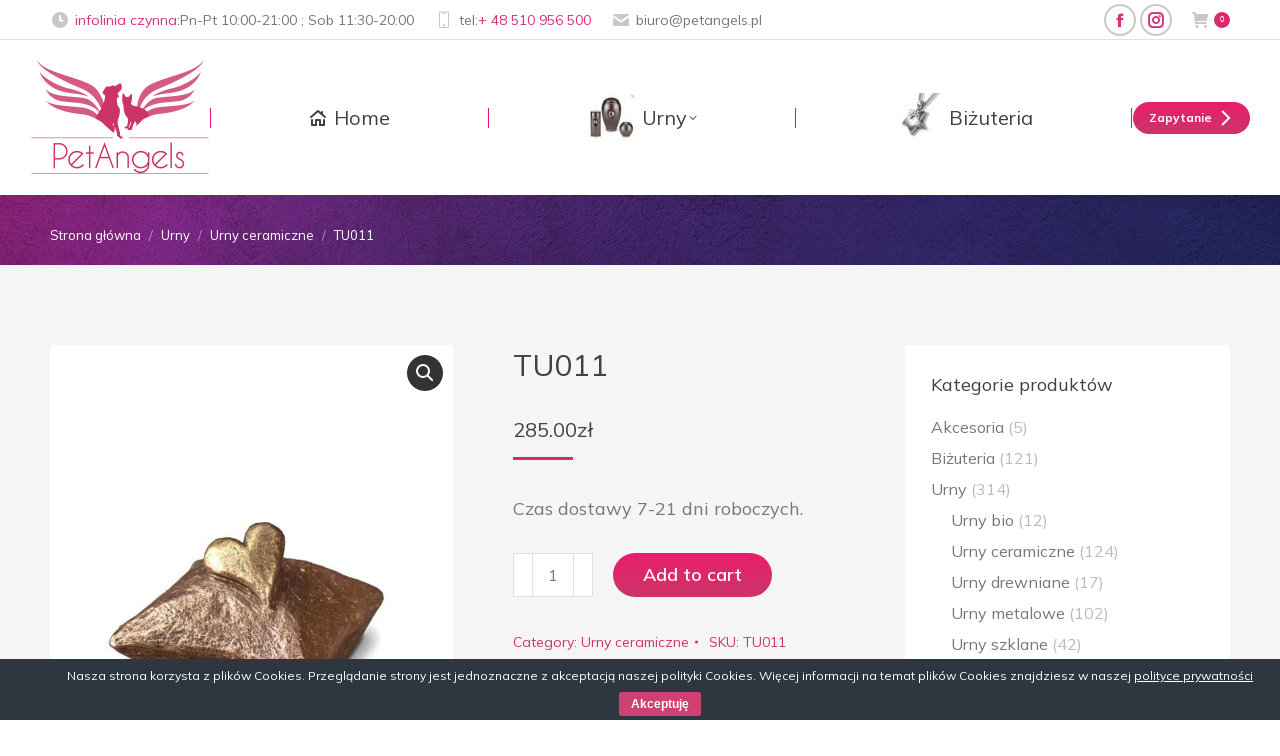

--- FILE ---
content_type: text/html; charset=UTF-8
request_url: https://petangels.pl/produkt/tu011/
body_size: 22534
content:
<!DOCTYPE html>
<!--[if !(IE 6) | !(IE 7) | !(IE 8)  ]><!-->
<html lang="pl-PL" class="no-js">
<!--<![endif]-->
<head>
	<meta charset="UTF-8" />
				<meta name="viewport" content="width=device-width, initial-scale=1, maximum-scale=1, user-scalable=0"/>
			<meta name="theme-color" content="#cc3568"/>	<link rel="profile" href="https://gmpg.org/xfn/11" />
	<meta name='robots' content='index, follow, max-image-preview:large, max-snippet:-1, max-video-preview:-1' />

	<!-- This site is optimized with the Yoast SEO plugin v25.1 - https://yoast.com/wordpress/plugins/seo/ -->
	<title>TU011</title>
	<link rel="canonical" href="https://petangels.pl/produkt/tu011/" />
	<meta property="og:locale" content="pl_PL" />
	<meta property="og:type" content="article" />
	<meta property="og:title" content="TU011" />
	<meta property="og:description" content="Czas dostawy 7-21 dni roboczych." />
	<meta property="og:url" content="https://petangels.pl/produkt/tu011/" />
	<meta property="og:site_name" content="Petangels" />
	<meta property="article:publisher" content="https://www.facebook.com/profile.php?id=100067056152380" />
	<meta property="article:modified_time" content="2023-04-19T21:22:22+00:00" />
	<meta property="og:image" content="https://petangels.pl/wp-content/uploads/2021/04/tu011.jpg" />
	<meta property="og:image:width" content="700" />
	<meta property="og:image:height" content="700" />
	<meta property="og:image:type" content="image/jpeg" />
	<meta name="twitter:card" content="summary_large_image" />
	<meta name="twitter:label1" content="Szacowany czas czytania" />
	<meta name="twitter:data1" content="1 minuta" />
	<script type="application/ld+json" class="yoast-schema-graph">{"@context":"https://schema.org","@graph":[{"@type":"WebPage","@id":"https://petangels.pl/produkt/tu011/","url":"https://petangels.pl/produkt/tu011/","name":"TU011","isPartOf":{"@id":"https://petangels.pl/#website"},"primaryImageOfPage":{"@id":"https://petangels.pl/produkt/tu011/#primaryimage"},"image":{"@id":"https://petangels.pl/produkt/tu011/#primaryimage"},"thumbnailUrl":"https://petangels.pl/wp-content/uploads/2021/04/tu011.jpg","datePublished":"2021-04-06T09:50:36+00:00","dateModified":"2023-04-19T21:22:22+00:00","breadcrumb":{"@id":"https://petangels.pl/produkt/tu011/#breadcrumb"},"inLanguage":"pl-PL","potentialAction":[{"@type":"ReadAction","target":["https://petangels.pl/produkt/tu011/"]}]},{"@type":"ImageObject","inLanguage":"pl-PL","@id":"https://petangels.pl/produkt/tu011/#primaryimage","url":"https://petangels.pl/wp-content/uploads/2021/04/tu011.jpg","contentUrl":"https://petangels.pl/wp-content/uploads/2021/04/tu011.jpg","width":700,"height":700,"caption":"TU011"},{"@type":"BreadcrumbList","@id":"https://petangels.pl/produkt/tu011/#breadcrumb","itemListElement":[{"@type":"ListItem","position":1,"name":"Strona główna","item":"https://petangels.pl/"},{"@type":"ListItem","position":2,"name":"Sklep Petangels","item":"https://petangels.pl/sklep-petangels/"},{"@type":"ListItem","position":3,"name":"TU011"}]},{"@type":"WebSite","@id":"https://petangels.pl/#website","url":"https://petangels.pl/","name":"Petangels","description":"Urny dla zwierząt","publisher":{"@id":"https://petangels.pl/#organization"},"potentialAction":[{"@type":"SearchAction","target":{"@type":"EntryPoint","urlTemplate":"https://petangels.pl/?s={search_term_string}"},"query-input":{"@type":"PropertyValueSpecification","valueRequired":true,"valueName":"search_term_string"}}],"inLanguage":"pl-PL"},{"@type":"Organization","@id":"https://petangels.pl/#organization","name":"Petangels","url":"https://petangels.pl/","logo":{"@type":"ImageObject","inLanguage":"pl-PL","@id":"https://petangels.pl/#/schema/logo/image/","url":"https://petangels.pl/wp-content/uploads/2021/02/petangels_logo-1.png","contentUrl":"https://petangels.pl/wp-content/uploads/2021/02/petangels_logo-1.png","width":180,"height":115,"caption":"Petangels"},"image":{"@id":"https://petangels.pl/#/schema/logo/image/"},"sameAs":["https://www.facebook.com/profile.php?id=100067056152380"]}]}</script>
	<!-- / Yoast SEO plugin. -->


<link rel='dns-prefetch' href='//cdnjs.cloudflare.com' />
<link rel='dns-prefetch' href='//www.googletagmanager.com' />
<link rel='dns-prefetch' href='//fonts.googleapis.com' />
<link rel="alternate" type="application/rss+xml" title="Petangels &raquo; Kanał z wpisami" href="https://petangels.pl/feed/" />
<link rel="alternate" type="application/rss+xml" title="Petangels &raquo; Kanał z komentarzami" href="https://petangels.pl/comments/feed/" />
<link rel="alternate" title="oEmbed (JSON)" type="application/json+oembed" href="https://petangels.pl/wp-json/oembed/1.0/embed?url=https%3A%2F%2Fpetangels.pl%2Fprodukt%2Ftu011%2F" />
<link rel="alternate" title="oEmbed (XML)" type="text/xml+oembed" href="https://petangels.pl/wp-json/oembed/1.0/embed?url=https%3A%2F%2Fpetangels.pl%2Fprodukt%2Ftu011%2F&#038;format=xml" />
<style id='wp-img-auto-sizes-contain-inline-css'>
img:is([sizes=auto i],[sizes^="auto," i]){contain-intrinsic-size:3000px 1500px}
/*# sourceURL=wp-img-auto-sizes-contain-inline-css */
</style>
<link rel='stylesheet' id='mec-select2-style-css' href='https://petangels.pl/wp-content/plugins/modern-events-calendar-lite/assets/packages/select2/select2.min.css?ver=6.5.5' media='all' />
<link rel='stylesheet' id='mec-font-icons-css' href='https://petangels.pl/wp-content/plugins/modern-events-calendar-lite/assets/css/iconfonts.css?ver=12b2a386cda627c94ba05379faedca89' media='all' />
<link rel='stylesheet' id='mec-frontend-style-css' href='https://petangels.pl/wp-content/plugins/modern-events-calendar-lite/assets/css/frontend.min.css?ver=6.5.5' media='all' />
<link rel='stylesheet' id='mec-tooltip-style-css' href='https://petangels.pl/wp-content/plugins/modern-events-calendar-lite/assets/packages/tooltip/tooltip.css?ver=12b2a386cda627c94ba05379faedca89' media='all' />
<link rel='stylesheet' id='mec-tooltip-shadow-style-css' href='https://petangels.pl/wp-content/plugins/modern-events-calendar-lite/assets/packages/tooltip/tooltipster-sideTip-shadow.min.css?ver=12b2a386cda627c94ba05379faedca89' media='all' />
<link rel='stylesheet' id='featherlight-css' href='https://petangels.pl/wp-content/plugins/modern-events-calendar-lite/assets/packages/featherlight/featherlight.css?ver=12b2a386cda627c94ba05379faedca89' media='all' />
<link rel='stylesheet' id='mec-google-fonts-css' href='//fonts.googleapis.com/css?family=Montserrat%3A400%2C700%7CRoboto%3A100%2C300%2C400%2C700&#038;ver=12b2a386cda627c94ba05379faedca89' media='all' />
<link rel='stylesheet' id='mec-lity-style-css' href='https://petangels.pl/wp-content/plugins/modern-events-calendar-lite/assets/packages/lity/lity.min.css?ver=12b2a386cda627c94ba05379faedca89' media='all' />
<link rel='stylesheet' id='mec-general-calendar-style-css' href='https://petangels.pl/wp-content/plugins/modern-events-calendar-lite/assets/css/mec-general-calendar.css?ver=12b2a386cda627c94ba05379faedca89' media='all' />
<link rel='stylesheet' id='layerslider-css' href='https://petangels.pl/wp-content/plugins/LayerSlider/static/layerslider/css/layerslider.css?ver=6.10.2' media='all' />
<style id='wp-emoji-styles-inline-css'>

	img.wp-smiley, img.emoji {
		display: inline !important;
		border: none !important;
		box-shadow: none !important;
		height: 1em !important;
		width: 1em !important;
		margin: 0 0.07em !important;
		vertical-align: -0.1em !important;
		background: none !important;
		padding: 0 !important;
	}
/*# sourceURL=wp-emoji-styles-inline-css */
</style>
<style id='wp-block-library-inline-css'>
:root{--wp-block-synced-color:#7a00df;--wp-block-synced-color--rgb:122,0,223;--wp-bound-block-color:var(--wp-block-synced-color);--wp-editor-canvas-background:#ddd;--wp-admin-theme-color:#007cba;--wp-admin-theme-color--rgb:0,124,186;--wp-admin-theme-color-darker-10:#006ba1;--wp-admin-theme-color-darker-10--rgb:0,107,160.5;--wp-admin-theme-color-darker-20:#005a87;--wp-admin-theme-color-darker-20--rgb:0,90,135;--wp-admin-border-width-focus:2px}@media (min-resolution:192dpi){:root{--wp-admin-border-width-focus:1.5px}}.wp-element-button{cursor:pointer}:root .has-very-light-gray-background-color{background-color:#eee}:root .has-very-dark-gray-background-color{background-color:#313131}:root .has-very-light-gray-color{color:#eee}:root .has-very-dark-gray-color{color:#313131}:root .has-vivid-green-cyan-to-vivid-cyan-blue-gradient-background{background:linear-gradient(135deg,#00d084,#0693e3)}:root .has-purple-crush-gradient-background{background:linear-gradient(135deg,#34e2e4,#4721fb 50%,#ab1dfe)}:root .has-hazy-dawn-gradient-background{background:linear-gradient(135deg,#faaca8,#dad0ec)}:root .has-subdued-olive-gradient-background{background:linear-gradient(135deg,#fafae1,#67a671)}:root .has-atomic-cream-gradient-background{background:linear-gradient(135deg,#fdd79a,#004a59)}:root .has-nightshade-gradient-background{background:linear-gradient(135deg,#330968,#31cdcf)}:root .has-midnight-gradient-background{background:linear-gradient(135deg,#020381,#2874fc)}:root{--wp--preset--font-size--normal:16px;--wp--preset--font-size--huge:42px}.has-regular-font-size{font-size:1em}.has-larger-font-size{font-size:2.625em}.has-normal-font-size{font-size:var(--wp--preset--font-size--normal)}.has-huge-font-size{font-size:var(--wp--preset--font-size--huge)}.has-text-align-center{text-align:center}.has-text-align-left{text-align:left}.has-text-align-right{text-align:right}.has-fit-text{white-space:nowrap!important}#end-resizable-editor-section{display:none}.aligncenter{clear:both}.items-justified-left{justify-content:flex-start}.items-justified-center{justify-content:center}.items-justified-right{justify-content:flex-end}.items-justified-space-between{justify-content:space-between}.screen-reader-text{border:0;clip-path:inset(50%);height:1px;margin:-1px;overflow:hidden;padding:0;position:absolute;width:1px;word-wrap:normal!important}.screen-reader-text:focus{background-color:#ddd;clip-path:none;color:#444;display:block;font-size:1em;height:auto;left:5px;line-height:normal;padding:15px 23px 14px;text-decoration:none;top:5px;width:auto;z-index:100000}html :where(.has-border-color){border-style:solid}html :where([style*=border-top-color]){border-top-style:solid}html :where([style*=border-right-color]){border-right-style:solid}html :where([style*=border-bottom-color]){border-bottom-style:solid}html :where([style*=border-left-color]){border-left-style:solid}html :where([style*=border-width]){border-style:solid}html :where([style*=border-top-width]){border-top-style:solid}html :where([style*=border-right-width]){border-right-style:solid}html :where([style*=border-bottom-width]){border-bottom-style:solid}html :where([style*=border-left-width]){border-left-style:solid}html :where(img[class*=wp-image-]){height:auto;max-width:100%}:where(figure){margin:0 0 1em}html :where(.is-position-sticky){--wp-admin--admin-bar--position-offset:var(--wp-admin--admin-bar--height,0px)}@media screen and (max-width:600px){html :where(.is-position-sticky){--wp-admin--admin-bar--position-offset:0px}}

/*# sourceURL=wp-block-library-inline-css */
</style><link rel='stylesheet' id='wc-blocks-style-css' href='https://petangels.pl/wp-content/plugins/woocommerce/assets/client/blocks/wc-blocks.css?ver=wc-9.3.5' media='all' />
<style id='global-styles-inline-css'>
:root{--wp--preset--aspect-ratio--square: 1;--wp--preset--aspect-ratio--4-3: 4/3;--wp--preset--aspect-ratio--3-4: 3/4;--wp--preset--aspect-ratio--3-2: 3/2;--wp--preset--aspect-ratio--2-3: 2/3;--wp--preset--aspect-ratio--16-9: 16/9;--wp--preset--aspect-ratio--9-16: 9/16;--wp--preset--color--black: #000000;--wp--preset--color--cyan-bluish-gray: #abb8c3;--wp--preset--color--white: #FFF;--wp--preset--color--pale-pink: #f78da7;--wp--preset--color--vivid-red: #cf2e2e;--wp--preset--color--luminous-vivid-orange: #ff6900;--wp--preset--color--luminous-vivid-amber: #fcb900;--wp--preset--color--light-green-cyan: #7bdcb5;--wp--preset--color--vivid-green-cyan: #00d084;--wp--preset--color--pale-cyan-blue: #8ed1fc;--wp--preset--color--vivid-cyan-blue: #0693e3;--wp--preset--color--vivid-purple: #9b51e0;--wp--preset--color--accent: #cc3568;--wp--preset--color--dark-gray: #111;--wp--preset--color--light-gray: #767676;--wp--preset--gradient--vivid-cyan-blue-to-vivid-purple: linear-gradient(135deg,rgb(6,147,227) 0%,rgb(155,81,224) 100%);--wp--preset--gradient--light-green-cyan-to-vivid-green-cyan: linear-gradient(135deg,rgb(122,220,180) 0%,rgb(0,208,130) 100%);--wp--preset--gradient--luminous-vivid-amber-to-luminous-vivid-orange: linear-gradient(135deg,rgb(252,185,0) 0%,rgb(255,105,0) 100%);--wp--preset--gradient--luminous-vivid-orange-to-vivid-red: linear-gradient(135deg,rgb(255,105,0) 0%,rgb(207,46,46) 100%);--wp--preset--gradient--very-light-gray-to-cyan-bluish-gray: linear-gradient(135deg,rgb(238,238,238) 0%,rgb(169,184,195) 100%);--wp--preset--gradient--cool-to-warm-spectrum: linear-gradient(135deg,rgb(74,234,220) 0%,rgb(151,120,209) 20%,rgb(207,42,186) 40%,rgb(238,44,130) 60%,rgb(251,105,98) 80%,rgb(254,248,76) 100%);--wp--preset--gradient--blush-light-purple: linear-gradient(135deg,rgb(255,206,236) 0%,rgb(152,150,240) 100%);--wp--preset--gradient--blush-bordeaux: linear-gradient(135deg,rgb(254,205,165) 0%,rgb(254,45,45) 50%,rgb(107,0,62) 100%);--wp--preset--gradient--luminous-dusk: linear-gradient(135deg,rgb(255,203,112) 0%,rgb(199,81,192) 50%,rgb(65,88,208) 100%);--wp--preset--gradient--pale-ocean: linear-gradient(135deg,rgb(255,245,203) 0%,rgb(182,227,212) 50%,rgb(51,167,181) 100%);--wp--preset--gradient--electric-grass: linear-gradient(135deg,rgb(202,248,128) 0%,rgb(113,206,126) 100%);--wp--preset--gradient--midnight: linear-gradient(135deg,rgb(2,3,129) 0%,rgb(40,116,252) 100%);--wp--preset--font-size--small: 13px;--wp--preset--font-size--medium: 20px;--wp--preset--font-size--large: 36px;--wp--preset--font-size--x-large: 42px;--wp--preset--font-family--inter: "Inter", sans-serif;--wp--preset--font-family--cardo: Cardo;--wp--preset--spacing--20: 0.44rem;--wp--preset--spacing--30: 0.67rem;--wp--preset--spacing--40: 1rem;--wp--preset--spacing--50: 1.5rem;--wp--preset--spacing--60: 2.25rem;--wp--preset--spacing--70: 3.38rem;--wp--preset--spacing--80: 5.06rem;--wp--preset--shadow--natural: 6px 6px 9px rgba(0, 0, 0, 0.2);--wp--preset--shadow--deep: 12px 12px 50px rgba(0, 0, 0, 0.4);--wp--preset--shadow--sharp: 6px 6px 0px rgba(0, 0, 0, 0.2);--wp--preset--shadow--outlined: 6px 6px 0px -3px rgb(255, 255, 255), 6px 6px rgb(0, 0, 0);--wp--preset--shadow--crisp: 6px 6px 0px rgb(0, 0, 0);}:where(.is-layout-flex){gap: 0.5em;}:where(.is-layout-grid){gap: 0.5em;}body .is-layout-flex{display: flex;}.is-layout-flex{flex-wrap: wrap;align-items: center;}.is-layout-flex > :is(*, div){margin: 0;}body .is-layout-grid{display: grid;}.is-layout-grid > :is(*, div){margin: 0;}:where(.wp-block-columns.is-layout-flex){gap: 2em;}:where(.wp-block-columns.is-layout-grid){gap: 2em;}:where(.wp-block-post-template.is-layout-flex){gap: 1.25em;}:where(.wp-block-post-template.is-layout-grid){gap: 1.25em;}.has-black-color{color: var(--wp--preset--color--black) !important;}.has-cyan-bluish-gray-color{color: var(--wp--preset--color--cyan-bluish-gray) !important;}.has-white-color{color: var(--wp--preset--color--white) !important;}.has-pale-pink-color{color: var(--wp--preset--color--pale-pink) !important;}.has-vivid-red-color{color: var(--wp--preset--color--vivid-red) !important;}.has-luminous-vivid-orange-color{color: var(--wp--preset--color--luminous-vivid-orange) !important;}.has-luminous-vivid-amber-color{color: var(--wp--preset--color--luminous-vivid-amber) !important;}.has-light-green-cyan-color{color: var(--wp--preset--color--light-green-cyan) !important;}.has-vivid-green-cyan-color{color: var(--wp--preset--color--vivid-green-cyan) !important;}.has-pale-cyan-blue-color{color: var(--wp--preset--color--pale-cyan-blue) !important;}.has-vivid-cyan-blue-color{color: var(--wp--preset--color--vivid-cyan-blue) !important;}.has-vivid-purple-color{color: var(--wp--preset--color--vivid-purple) !important;}.has-black-background-color{background-color: var(--wp--preset--color--black) !important;}.has-cyan-bluish-gray-background-color{background-color: var(--wp--preset--color--cyan-bluish-gray) !important;}.has-white-background-color{background-color: var(--wp--preset--color--white) !important;}.has-pale-pink-background-color{background-color: var(--wp--preset--color--pale-pink) !important;}.has-vivid-red-background-color{background-color: var(--wp--preset--color--vivid-red) !important;}.has-luminous-vivid-orange-background-color{background-color: var(--wp--preset--color--luminous-vivid-orange) !important;}.has-luminous-vivid-amber-background-color{background-color: var(--wp--preset--color--luminous-vivid-amber) !important;}.has-light-green-cyan-background-color{background-color: var(--wp--preset--color--light-green-cyan) !important;}.has-vivid-green-cyan-background-color{background-color: var(--wp--preset--color--vivid-green-cyan) !important;}.has-pale-cyan-blue-background-color{background-color: var(--wp--preset--color--pale-cyan-blue) !important;}.has-vivid-cyan-blue-background-color{background-color: var(--wp--preset--color--vivid-cyan-blue) !important;}.has-vivid-purple-background-color{background-color: var(--wp--preset--color--vivid-purple) !important;}.has-black-border-color{border-color: var(--wp--preset--color--black) !important;}.has-cyan-bluish-gray-border-color{border-color: var(--wp--preset--color--cyan-bluish-gray) !important;}.has-white-border-color{border-color: var(--wp--preset--color--white) !important;}.has-pale-pink-border-color{border-color: var(--wp--preset--color--pale-pink) !important;}.has-vivid-red-border-color{border-color: var(--wp--preset--color--vivid-red) !important;}.has-luminous-vivid-orange-border-color{border-color: var(--wp--preset--color--luminous-vivid-orange) !important;}.has-luminous-vivid-amber-border-color{border-color: var(--wp--preset--color--luminous-vivid-amber) !important;}.has-light-green-cyan-border-color{border-color: var(--wp--preset--color--light-green-cyan) !important;}.has-vivid-green-cyan-border-color{border-color: var(--wp--preset--color--vivid-green-cyan) !important;}.has-pale-cyan-blue-border-color{border-color: var(--wp--preset--color--pale-cyan-blue) !important;}.has-vivid-cyan-blue-border-color{border-color: var(--wp--preset--color--vivid-cyan-blue) !important;}.has-vivid-purple-border-color{border-color: var(--wp--preset--color--vivid-purple) !important;}.has-vivid-cyan-blue-to-vivid-purple-gradient-background{background: var(--wp--preset--gradient--vivid-cyan-blue-to-vivid-purple) !important;}.has-light-green-cyan-to-vivid-green-cyan-gradient-background{background: var(--wp--preset--gradient--light-green-cyan-to-vivid-green-cyan) !important;}.has-luminous-vivid-amber-to-luminous-vivid-orange-gradient-background{background: var(--wp--preset--gradient--luminous-vivid-amber-to-luminous-vivid-orange) !important;}.has-luminous-vivid-orange-to-vivid-red-gradient-background{background: var(--wp--preset--gradient--luminous-vivid-orange-to-vivid-red) !important;}.has-very-light-gray-to-cyan-bluish-gray-gradient-background{background: var(--wp--preset--gradient--very-light-gray-to-cyan-bluish-gray) !important;}.has-cool-to-warm-spectrum-gradient-background{background: var(--wp--preset--gradient--cool-to-warm-spectrum) !important;}.has-blush-light-purple-gradient-background{background: var(--wp--preset--gradient--blush-light-purple) !important;}.has-blush-bordeaux-gradient-background{background: var(--wp--preset--gradient--blush-bordeaux) !important;}.has-luminous-dusk-gradient-background{background: var(--wp--preset--gradient--luminous-dusk) !important;}.has-pale-ocean-gradient-background{background: var(--wp--preset--gradient--pale-ocean) !important;}.has-electric-grass-gradient-background{background: var(--wp--preset--gradient--electric-grass) !important;}.has-midnight-gradient-background{background: var(--wp--preset--gradient--midnight) !important;}.has-small-font-size{font-size: var(--wp--preset--font-size--small) !important;}.has-medium-font-size{font-size: var(--wp--preset--font-size--medium) !important;}.has-large-font-size{font-size: var(--wp--preset--font-size--large) !important;}.has-x-large-font-size{font-size: var(--wp--preset--font-size--x-large) !important;}
/*# sourceURL=global-styles-inline-css */
</style>

<style id='classic-theme-styles-inline-css'>
/*! This file is auto-generated */
.wp-block-button__link{color:#fff;background-color:#32373c;border-radius:9999px;box-shadow:none;text-decoration:none;padding:calc(.667em + 2px) calc(1.333em + 2px);font-size:1.125em}.wp-block-file__button{background:#32373c;color:#fff;text-decoration:none}
/*# sourceURL=/wp-includes/css/classic-themes.min.css */
</style>
<link rel='stylesheet' id='contact-form-7-css' href='https://petangels.pl/wp-content/plugins/contact-form-7/includes/css/styles.css?ver=6.0.6' media='all' />
<link rel='stylesheet' id='cookie-bar-css-css' href='https://petangels.pl/wp-content/plugins/cookie-bar/css/cookie-bar.css?ver=12b2a386cda627c94ba05379faedca89' media='all' />
<link rel='stylesheet' id='go-pricing-styles-css' href='https://petangels.pl/wp-content/plugins/go_pricing/assets/css/go_pricing_styles.css?ver=3.4' media='all' />
<link rel='stylesheet' id='tp_twitter_plugin_css-css' href='https://petangels.pl/wp-content/plugins/recent-tweets-widget/tp_twitter_plugin.css?ver=1.0' media='screen' />
<link rel='stylesheet' id='photoswipe-css' href='https://petangels.pl/wp-content/plugins/woocommerce/assets/css/photoswipe/photoswipe.min.css?ver=9.3.5' media='all' />
<link rel='stylesheet' id='photoswipe-default-skin-css' href='https://petangels.pl/wp-content/plugins/woocommerce/assets/css/photoswipe/default-skin/default-skin.min.css?ver=9.3.5' media='all' />
<style id='woocommerce-inline-inline-css'>
.woocommerce form .form-row .required { visibility: visible; }
/*# sourceURL=woocommerce-inline-inline-css */
</style>
<link rel='stylesheet' id='the7-font-css' href='https://petangels.pl/wp-content/themes/dt-the7/fonts/icomoon-the7-font/icomoon-the7-font.min.css?ver=14.0.2.1' media='all' />
<link rel='stylesheet' id='the7-awesome-fonts-css' href='https://petangels.pl/wp-content/themes/dt-the7/fonts/FontAwesome/css/all.min.css?ver=14.0.2.1' media='all' />
<link rel='stylesheet' id='flexible-shipping-free-shipping-css' href='https://petangels.pl/wp-content/plugins/flexible-shipping/assets/dist/css/free-shipping.css?ver=6.1.1.2' media='all' />
<link rel='stylesheet' id='js_composer_front-css' href='//petangels.pl/wp-content/uploads/js_composer/js_composer_front_custom.css?ver=6.5.0' media='all' />
<link rel='stylesheet' id='dt-web-fonts-css' href='https://fonts.googleapis.com/css?family=Mulish:400,600,700%7CRoboto:400,600,700%7COpen+Sans:400,600,700' media='all' />
<link rel='stylesheet' id='dt-main-css' href='https://petangels.pl/wp-content/themes/dt-the7/css/main.min.css?ver=14.0.2.1' media='all' />
<link rel='stylesheet' id='the7-custom-scrollbar-css' href='https://petangels.pl/wp-content/themes/dt-the7/lib/custom-scrollbar/custom-scrollbar.min.css?ver=14.0.2.1' media='all' />
<link rel='stylesheet' id='the7-wpbakery-css' href='https://petangels.pl/wp-content/themes/dt-the7/css/wpbakery.min.css?ver=14.0.2.1' media='all' />
<link rel='stylesheet' id='the7-core-css' href='https://petangels.pl/wp-content/plugins/dt-the7-core/assets/css/post-type.min.css?ver=2.7.10' media='all' />
<link rel='stylesheet' id='the7-css-vars-css' href='https://petangels.pl/wp-content/uploads/the7-css/css-vars.css?ver=7446a78b43f3' media='all' />
<link rel='stylesheet' id='dt-custom-css' href='https://petangels.pl/wp-content/uploads/the7-css/custom.css?ver=7446a78b43f3' media='all' />
<link rel='stylesheet' id='wc-dt-custom-css' href='https://petangels.pl/wp-content/uploads/the7-css/compatibility/wc-dt-custom.css?ver=7446a78b43f3' media='all' />
<link rel='stylesheet' id='dt-media-css' href='https://petangels.pl/wp-content/uploads/the7-css/media.css?ver=7446a78b43f3' media='all' />
<link rel='stylesheet' id='the7-mega-menu-css' href='https://petangels.pl/wp-content/uploads/the7-css/mega-menu.css?ver=7446a78b43f3' media='all' />
<link rel='stylesheet' id='the7-elements-albums-portfolio-css' href='https://petangels.pl/wp-content/uploads/the7-css/the7-elements-albums-portfolio.css?ver=7446a78b43f3' media='all' />
<link rel='stylesheet' id='the7-elements-css' href='https://petangels.pl/wp-content/uploads/the7-css/post-type-dynamic.css?ver=7446a78b43f3' media='all' />
<link rel='stylesheet' id='style-css' href='https://petangels.pl/wp-content/themes/dt-the7/style.css?ver=14.0.2.1' media='all' />
<link rel='stylesheet' id='call-now-button-modern-style-css' href='https://petangels.pl/wp-content/plugins/call-now-button/resources/style/modern.css?ver=1.5.5' media='all' />
<script src="https://petangels.pl/wp-includes/js/jquery/jquery.min.js?ver=3.7.1" id="jquery-core-js"></script>
<script src="https://petangels.pl/wp-includes/js/jquery/jquery-migrate.min.js?ver=3.4.1" id="jquery-migrate-js"></script>
<script src="https://petangels.pl/wp-content/plugins/modern-events-calendar-lite/assets/js/mec-general-calendar.js?ver=6.5.5" id="mec-general-calendar-script-js"></script>
<script id="mec-frontend-script-js-extra">
var mecdata = {"day":"dzie\u0144","days":"dni","hour":"godzina","hours":"godzin","minute":"minuta","minutes":"minut","second":"sekunda","seconds":"sekund","elementor_edit_mode":"no","recapcha_key":"","ajax_url":"https://petangels.pl/wp-admin/admin-ajax.php","fes_nonce":"a61c622d43","current_year":"2026","current_month":"01","datepicker_format":"yy-mm-dd"};
//# sourceURL=mec-frontend-script-js-extra
</script>
<script src="https://petangels.pl/wp-content/plugins/modern-events-calendar-lite/assets/js/frontend.js?ver=6.5.5" id="mec-frontend-script-js"></script>
<script src="https://petangels.pl/wp-content/plugins/modern-events-calendar-lite/assets/js/events.js?ver=6.5.5" id="mec-events-script-js"></script>
<script id="layerslider-greensock-js-extra">
var LS_Meta = {"v":"6.10.2"};
//# sourceURL=layerslider-greensock-js-extra
</script>
<script src="https://petangels.pl/wp-content/plugins/LayerSlider/static/layerslider/js/greensock.js?ver=1.19.0" id="layerslider-greensock-js"></script>
<script src="https://petangels.pl/wp-content/plugins/LayerSlider/static/layerslider/js/layerslider.kreaturamedia.jquery.js?ver=6.10.2" id="layerslider-js"></script>
<script src="https://petangels.pl/wp-content/plugins/LayerSlider/static/layerslider/js/layerslider.transitions.js?ver=6.10.2" id="layerslider-transitions-js"></script>
<script src="https://petangels.pl/wp-content/plugins/cookie-bar/js/cookie-bar.js?ver=1768717424" id="cookie-bar-js-js"></script>
<script id="gw-tweenmax-js-before">
var oldGS=window.GreenSockGlobals,oldGSQueue=window._gsQueue,oldGSDefine=window._gsDefine;window._gsDefine=null;delete(window._gsDefine);var gwGS=window.GreenSockGlobals={};
//# sourceURL=gw-tweenmax-js-before
</script>
<script src="https://cdnjs.cloudflare.com/ajax/libs/gsap/1.11.2/TweenMax.min.js" id="gw-tweenmax-js"></script>
<script id="gw-tweenmax-js-after">
try{window.GreenSockGlobals=null;window._gsQueue=null;window._gsDefine=null;delete(window.GreenSockGlobals);delete(window._gsQueue);delete(window._gsDefine);window.GreenSockGlobals=oldGS;window._gsQueue=oldGSQueue;window._gsDefine=oldGSDefine;}catch(e){}
//# sourceURL=gw-tweenmax-js-after
</script>
<script src="https://petangels.pl/wp-content/plugins/woocommerce/assets/js/jquery-blockui/jquery.blockUI.min.js?ver=2.7.0-wc.9.3.5" id="jquery-blockui-js" data-wp-strategy="defer"></script>
<script id="wc-add-to-cart-js-extra">
var wc_add_to_cart_params = {"ajax_url":"/wp-admin/admin-ajax.php","wc_ajax_url":"/?wc-ajax=%%endpoint%%","i18n_view_cart":"Zobacz koszyk","cart_url":"https://petangels.pl/koszyk/","is_cart":"","cart_redirect_after_add":"yes"};
//# sourceURL=wc-add-to-cart-js-extra
</script>
<script src="https://petangels.pl/wp-content/plugins/woocommerce/assets/js/frontend/add-to-cart.min.js?ver=9.3.5" id="wc-add-to-cart-js" data-wp-strategy="defer"></script>
<script src="https://petangels.pl/wp-content/plugins/woocommerce/assets/js/zoom/jquery.zoom.min.js?ver=1.7.21-wc.9.3.5" id="zoom-js" defer data-wp-strategy="defer"></script>
<script src="https://petangels.pl/wp-content/plugins/woocommerce/assets/js/photoswipe/photoswipe.min.js?ver=4.1.1-wc.9.3.5" id="photoswipe-js" defer data-wp-strategy="defer"></script>
<script src="https://petangels.pl/wp-content/plugins/woocommerce/assets/js/photoswipe/photoswipe-ui-default.min.js?ver=4.1.1-wc.9.3.5" id="photoswipe-ui-default-js" defer data-wp-strategy="defer"></script>
<script id="wc-single-product-js-extra">
var wc_single_product_params = {"i18n_required_rating_text":"Please select a rating","review_rating_required":"yes","flexslider":{"rtl":false,"animation":"slide","smoothHeight":true,"directionNav":false,"controlNav":"thumbnails","slideshow":false,"animationSpeed":500,"animationLoop":false,"allowOneSlide":false},"zoom_enabled":"1","zoom_options":[],"photoswipe_enabled":"1","photoswipe_options":{"shareEl":false,"closeOnScroll":false,"history":false,"hideAnimationDuration":0,"showAnimationDuration":0},"flexslider_enabled":"1"};
//# sourceURL=wc-single-product-js-extra
</script>
<script src="https://petangels.pl/wp-content/plugins/woocommerce/assets/js/frontend/single-product.min.js?ver=9.3.5" id="wc-single-product-js" defer data-wp-strategy="defer"></script>
<script src="https://petangels.pl/wp-content/plugins/woocommerce/assets/js/js-cookie/js.cookie.min.js?ver=2.1.4-wc.9.3.5" id="js-cookie-js" defer data-wp-strategy="defer"></script>
<script id="woocommerce-js-extra">
var woocommerce_params = {"ajax_url":"/wp-admin/admin-ajax.php","wc_ajax_url":"/?wc-ajax=%%endpoint%%"};
//# sourceURL=woocommerce-js-extra
</script>
<script src="https://petangels.pl/wp-content/plugins/woocommerce/assets/js/frontend/woocommerce.min.js?ver=9.3.5" id="woocommerce-js" defer data-wp-strategy="defer"></script>
<script src="https://petangels.pl/wp-content/plugins/js_composer/assets/js/vendors/woocommerce-add-to-cart.js?ver=6.5.0" id="vc_woocommerce-add-to-cart-js-js"></script>
<script id="dt-above-fold-js-extra">
var dtLocal = {"themeUrl":"https://petangels.pl/wp-content/themes/dt-the7","passText":"Aby zobaczy\u0107 chronion\u0105 tre\u015b\u0107, wprowad\u017a has\u0142o poni\u017cej:","moreButtonText":{"loading":"Wczytywanie...","loadMore":"Wczytaj wi\u0119cej"},"postID":"2511","ajaxurl":"https://petangels.pl/wp-admin/admin-ajax.php","REST":{"baseUrl":"https://petangels.pl/wp-json/the7/v1","endpoints":{"sendMail":"/send-mail"}},"contactMessages":{"required":"One or more fields have an error. Please check and try again.","terms":"Please accept the privacy policy.","fillTheCaptchaError":"Please, fill the captcha."},"captchaSiteKey":"","ajaxNonce":"336bf9949d","pageData":"","themeSettings":{"smoothScroll":"off","lazyLoading":false,"desktopHeader":{"height":120},"ToggleCaptionEnabled":"disabled","ToggleCaption":"Navigation","floatingHeader":{"showAfter":290,"showMenu":true,"height":70,"logo":{"showLogo":false,"html":"","url":"https://petangels.pl/"}},"topLine":{"floatingTopLine":{"logo":{"showLogo":false,"html":""}}},"mobileHeader":{"firstSwitchPoint":992,"secondSwitchPoint":778,"firstSwitchPointHeight":70,"secondSwitchPointHeight":70,"mobileToggleCaptionEnabled":"disabled","mobileToggleCaption":"Menu"},"stickyMobileHeaderFirstSwitch":{"logo":{"html":"\u003Cimg class=\" preload-me\" src=\"https://petangels.pl/wp-content/uploads/2021/02/petangels_logo_mobile.png\" srcset=\"https://petangels.pl/wp-content/uploads/2021/02/petangels_logo_mobile.png 120w, https://petangels.pl/wp-content/uploads/2021/02/petangels_logo_mobile2x.png 240w\" width=\"120\" height=\"76\"   sizes=\"120px\" alt=\"Petangels\" /\u003E"}},"stickyMobileHeaderSecondSwitch":{"logo":{"html":"\u003Cimg class=\" preload-me\" src=\"https://petangels.pl/wp-content/uploads/2021/02/petangels_logo_mobile.png\" srcset=\"https://petangels.pl/wp-content/uploads/2021/02/petangels_logo_mobile.png 120w, https://petangels.pl/wp-content/uploads/2021/02/petangels_logo_mobile2x.png 240w\" width=\"120\" height=\"76\"   sizes=\"120px\" alt=\"Petangels\" /\u003E"}},"sidebar":{"switchPoint":992},"boxedWidth":"1280px"},"VCMobileScreenWidth":"778","wcCartFragmentHash":"8a81aa012c0a98068d6e6cfa128cf2e5"};
var dtShare = {"shareButtonText":{"facebook":"Udost\u0119pnij na Facebooku","twitter":"Share on X","pinterest":"Przypnij to","linkedin":"Udost\u0119pnij na Linkedin","whatsapp":"Udost\u0119pnij na Whatsapp"},"overlayOpacity":"85"};
//# sourceURL=dt-above-fold-js-extra
</script>
<script src="https://petangels.pl/wp-content/themes/dt-the7/js/above-the-fold.min.js?ver=14.0.2.1" id="dt-above-fold-js"></script>
<script src="https://petangels.pl/wp-content/themes/dt-the7/js/compatibility/woocommerce/woocommerce.min.js?ver=14.0.2.1" id="dt-woocommerce-js"></script>

<!-- Fragment znacznika Google (gtag.js) dodany przez Site Kit -->
<!-- Fragment Google Analytics dodany przez Site Kit -->
<script src="https://www.googletagmanager.com/gtag/js?id=GT-WPDLXZVB" id="google_gtagjs-js" async></script>
<script id="google_gtagjs-js-after">
window.dataLayer = window.dataLayer || [];function gtag(){dataLayer.push(arguments);}
gtag("set","linker",{"domains":["petangels.pl"]});
gtag("js", new Date());
gtag("set", "developer_id.dZTNiMT", true);
gtag("config", "GT-WPDLXZVB");
//# sourceURL=google_gtagjs-js-after
</script>
<meta name="generator" content="Powered by LayerSlider 6.10.2 - Multi-Purpose, Responsive, Parallax, Mobile-Friendly Slider Plugin for WordPress." />
<!-- LayerSlider updates and docs at: https://layerslider.kreaturamedia.com -->
<link rel="https://api.w.org/" href="https://petangels.pl/wp-json/" /><link rel="alternate" title="JSON" type="application/json" href="https://petangels.pl/wp-json/wp/v2/product/2511" /><link rel="EditURI" type="application/rsd+xml" title="RSD" href="https://petangels.pl/xmlrpc.php?rsd" />

<link rel='shortlink' href='https://petangels.pl/?p=2511' />
<meta name="generator" content="Site Kit by Google 1.170.0" /><!-- Google site verification - Google for WooCommerce -->
<meta name="google-site-verification" content="ovpIzYeI6iIGpSIqi6KDBTqYrkFjcLKJu8rLdzfjHO4" />
	<noscript><style>.woocommerce-product-gallery{ opacity: 1 !important; }</style></noscript>
	<meta name="generator" content="Powered by WPBakery Page Builder - drag and drop page builder for WordPress."/>
<meta name="generator" content="Powered by Slider Revolution 6.7.24 - responsive, Mobile-Friendly Slider Plugin for WordPress with comfortable drag and drop interface." />
<style class='wp-fonts-local'>
@font-face{font-family:Inter;font-style:normal;font-weight:300 900;font-display:fallback;src:url('https://petangels.pl/wp-content/plugins/woocommerce/assets/fonts/Inter-VariableFont_slnt,wght.woff2') format('woff2');font-stretch:normal;}
@font-face{font-family:Cardo;font-style:normal;font-weight:400;font-display:fallback;src:url('https://petangels.pl/wp-content/plugins/woocommerce/assets/fonts/cardo_normal_400.woff2') format('woff2');}
</style>
<link rel="icon" href="https://petangels.pl/wp-content/uploads/sites/10/2017/03/the7-new-fav1.gif" type="image/gif" sizes="16x16"/><link rel="icon" href="https://petangels.pl/wp-content/uploads/sites/10/2017/03/the7-new-fav-hd1.gif" type="image/gif" sizes="32x32"/><script>function setREVStartSize(e){
			//window.requestAnimationFrame(function() {
				window.RSIW = window.RSIW===undefined ? window.innerWidth : window.RSIW;
				window.RSIH = window.RSIH===undefined ? window.innerHeight : window.RSIH;
				try {
					var pw = document.getElementById(e.c).parentNode.offsetWidth,
						newh;
					pw = pw===0 || isNaN(pw) || (e.l=="fullwidth" || e.layout=="fullwidth") ? window.RSIW : pw;
					e.tabw = e.tabw===undefined ? 0 : parseInt(e.tabw);
					e.thumbw = e.thumbw===undefined ? 0 : parseInt(e.thumbw);
					e.tabh = e.tabh===undefined ? 0 : parseInt(e.tabh);
					e.thumbh = e.thumbh===undefined ? 0 : parseInt(e.thumbh);
					e.tabhide = e.tabhide===undefined ? 0 : parseInt(e.tabhide);
					e.thumbhide = e.thumbhide===undefined ? 0 : parseInt(e.thumbhide);
					e.mh = e.mh===undefined || e.mh=="" || e.mh==="auto" ? 0 : parseInt(e.mh,0);
					if(e.layout==="fullscreen" || e.l==="fullscreen")
						newh = Math.max(e.mh,window.RSIH);
					else{
						e.gw = Array.isArray(e.gw) ? e.gw : [e.gw];
						for (var i in e.rl) if (e.gw[i]===undefined || e.gw[i]===0) e.gw[i] = e.gw[i-1];
						e.gh = e.el===undefined || e.el==="" || (Array.isArray(e.el) && e.el.length==0)? e.gh : e.el;
						e.gh = Array.isArray(e.gh) ? e.gh : [e.gh];
						for (var i in e.rl) if (e.gh[i]===undefined || e.gh[i]===0) e.gh[i] = e.gh[i-1];
											
						var nl = new Array(e.rl.length),
							ix = 0,
							sl;
						e.tabw = e.tabhide>=pw ? 0 : e.tabw;
						e.thumbw = e.thumbhide>=pw ? 0 : e.thumbw;
						e.tabh = e.tabhide>=pw ? 0 : e.tabh;
						e.thumbh = e.thumbhide>=pw ? 0 : e.thumbh;
						for (var i in e.rl) nl[i] = e.rl[i]<window.RSIW ? 0 : e.rl[i];
						sl = nl[0];
						for (var i in nl) if (sl>nl[i] && nl[i]>0) { sl = nl[i]; ix=i;}
						var m = pw>(e.gw[ix]+e.tabw+e.thumbw) ? 1 : (pw-(e.tabw+e.thumbw)) / (e.gw[ix]);
						newh =  (e.gh[ix] * m) + (e.tabh + e.thumbh);
					}
					var el = document.getElementById(e.c);
					if (el!==null && el) el.style.height = newh+"px";
					el = document.getElementById(e.c+"_wrapper");
					if (el!==null && el) {
						el.style.height = newh+"px";
						el.style.display = "block";
					}
				} catch(e){
					console.log("Failure at Presize of Slider:" + e)
				}
			//});
		  };</script>
		<style id="wp-custom-css">
			.ult_design_4 .ult_pricing_table {
    border-top: 5px solid #D04272;
}		</style>
		<style type="text/css" data-type="vc_shortcodes-custom-css">.vc_custom_1617694699109{padding-right: 30px !important;padding-bottom: 20px !important;padding-left: 30px !important;background-color: #ffffff !important;}</style><noscript><style> .wpb_animate_when_almost_visible { opacity: 1; }</style></noscript><!-- Global site tag (gtag.js) - Google Analytics -->
<script async src="https://www.googletagmanager.com/gtag/js?id=UA-218818594-1"></script>
<script>
  window.dataLayer = window.dataLayer || [];
  function gtag(){dataLayer.push(arguments);}
  gtag('js', new Date());

  gtag('config', 'UA-218818594-1');
</script>
<style id='the7-custom-inline-css' type='text/css'>
/*Phone number color in contacts on mobile devices*/
.dt-phone *,
.dt-phone:hover *{
color: inherit;
}


</style>
<link rel='stylesheet' id='rs-plugin-settings-css' href='//petangels.pl/wp-content/plugins/revslider/sr6/assets/css/rs6.css?ver=6.7.24' media='all' />
<style id='rs-plugin-settings-inline-css'>
#rs-demo-id {}
/*# sourceURL=rs-plugin-settings-inline-css */
</style>
</head>
<body id="the7-body" class="wp-singular product-template-default single single-product postid-2511 wp-embed-responsive wp-theme-dt-the7 theme-dt-the7 the7-core-ver-2.7.10 woocommerce woocommerce-page woocommerce-no-js no-comments dt-responsive-on right-mobile-menu-close-icon ouside-menu-close-icon mobile-hamburger-close-bg-enable mobile-hamburger-close-bg-hover-enable  fade-small-mobile-menu-close-icon fade-small-menu-close-icon accent-gradient srcset-enabled btn-flat custom-btn-color custom-btn-hover-color footer-overlap phantom-slide phantom-shadow-decoration phantom-logo-off sticky-mobile-header top-header first-switch-logo-left first-switch-menu-right second-switch-logo-left second-switch-menu-right right-mobile-menu layzr-loading-on inline-message-style the7-ver-14.0.2.1 dt-fa-compatibility wpb-js-composer js-comp-ver-6.5.0 vc_responsive">
<!-- The7 14.0.2.1 -->

<div id="page" >
	<a class="skip-link screen-reader-text" href="#content">Przewiń do zawartości</a>

<div class="masthead inline-header justify widgets full-height dividers surround shadow-decoration shadow-mobile-header-decoration x-move-mobile-icon dt-parent-menu-clickable show-sub-menu-on-hover show-device-logo show-mobile-logo" >

	<div class="top-bar full-width-line top-bar-line-hide">
	<div class="top-bar-bg" ></div>
	<div class="left-widgets mini-widgets"><span class="mini-contacts clock show-on-desktop in-menu-first-switch in-menu-second-switch"><i class="fa-fw the7-mw-icon-clock-bold"></i><span style="color: #d63178">infolinia czynna:  </span> Pn-Pt 10:00-21:00 ; Sob 11:30-20:00</span><a href="tel:+48 510 956 500" class="mini-contacts phone show-on-desktop in-top-bar-left in-top-bar"><i class="fa-fw icomoon-the7-font-the7-phone-03"></i>tel:<span style="color: #d63178"> + 48 510 956 500</span></a><span class="mini-contacts email show-on-desktop in-menu-first-switch in-menu-second-switch"><i class="fa-fw the7-mw-icon-mail-bold"></i>biuro@petangels.pl</span></div><div class="right-widgets mini-widgets"><div class="soc-ico show-on-desktop in-top-bar-right in-menu-second-switch disabled-bg custom-border border-on hover-accent-bg hover-disabled-border  hover-border-off"><a title="Facebook page opens in new window" href="https://www.facebook.com/PetAngels-105403921690554" target="_blank" class="facebook"><span class="soc-font-icon"></span><span class="screen-reader-text">Facebook page opens in new window</span></a><a title="Instagram page opens in new window" href="https://www.instagram.com/petangels.pl/" target="_blank" class="instagram"><span class="soc-font-icon"></span><span class="screen-reader-text">Instagram page opens in new window</span></a></div><div class="show-on-desktop near-logo-first-switch in-menu-second-switch">
<div class="wc-shopping-cart shopping-cart text-disable round-counter-style" data-cart-hash="8a81aa012c0a98068d6e6cfa128cf2e5">

	<a class="wc-ico-cart text-disable round-counter-style" href="https://petangels.pl/koszyk/"><i class="icomoon-the7-font-the7-cart-04"></i>&nbsp;<span class="counter">0</span></a>

	<div class="shopping-cart-wrap">
		<div class="shopping-cart-inner">
			
						<p class="buttons top-position">
				<a href="https://petangels.pl/koszyk/" class="button view-cart">Zobacz koszyk</a><a href="https://petangels.pl/zamowienie/" class="button checkout">Zamówienie</a>			</p>

						<ul class="cart_list product_list_widget empty">
				<li>Brak produktów w koszyku.</li>			</ul>
			<div class="shopping-cart-bottom" style="display: none">
				<p class="total">
					<strong>Razem:</strong> <span class="woocommerce-Price-amount amount"><bdi>0.00<span class="woocommerce-Price-currencySymbol">&#122;&#322;</span></bdi></span>				</p>
				<p class="buttons">
					<a href="https://petangels.pl/koszyk/" class="button view-cart">Zobacz koszyk</a><a href="https://petangels.pl/zamowienie/" class="button checkout">Zamówienie</a>				</p>
			</div>
					</div>
	</div>

</div>
</div></div></div>

	<header class="header-bar" role="banner">

		<div class="branding">
	<div id="site-title" class="assistive-text">Petangels</div>
	<div id="site-description" class="assistive-text">Urny dla zwierząt</div>
	<a class="" href="https://petangels.pl/"><img class=" preload-me" src="https://petangels.pl/wp-content/uploads/2021/02/petangels_logo-1.png" srcset="https://petangels.pl/wp-content/uploads/2021/02/petangels_logo-1.png 180w, https://petangels.pl/wp-content/uploads/2021/02/petangels_logo2x.png 360w" width="180" height="115"   sizes="180px" alt="Petangels" /><img class="mobile-logo preload-me" src="https://petangels.pl/wp-content/uploads/2021/02/petangels_logo_mobile.png" srcset="https://petangels.pl/wp-content/uploads/2021/02/petangels_logo_mobile.png 120w, https://petangels.pl/wp-content/uploads/2021/02/petangels_logo_mobile2x.png 240w" width="120" height="76"   sizes="120px" alt="Petangels" /></a></div>

		<ul id="primary-menu" class="main-nav gradient-hover level-arrows-on"><li class="menu-item menu-item-type-post_type menu-item-object-page menu-item-home menu-item-1849 first depth-0 dt-mega-menu mega-auto-width mega-column-3"><a href='https://petangels.pl/' class=' mega-menu-img mega-menu-img-left' data-level='1'><i class="fa-fw icomoon-the7-font-the7-home-021" style="margin: 0px 6px 0px 0px;" ></i><span class="menu-item-text"><span class="menu-text">Home</span></span></a></li> <li class="menu-item menu-item-type-custom menu-item-object-custom menu-item-has-children menu-item-5159 has-children depth-0 dt-mega-menu mega-auto-width mega-column-3"><a href='https://petangels.pl/kategoria-produktu/urny/' class=' mega-menu-img mega-menu-img-left' data-level='1' aria-haspopup='true' aria-expanded='false'><img class="preload-me lazy-load aspect" src="data:image/svg+xml,%3Csvg%20xmlns%3D&#39;http%3A%2F%2Fwww.w3.org%2F2000%2Fsvg&#39;%20viewBox%3D&#39;0%200%2050%2050&#39;%2F%3E" data-src="https://petangels.pl/wp-content/uploads/2022/08/GUP052Mb-50x50.jpg" data-srcset="https://petangels.pl/wp-content/uploads/2022/08/GUP052Mb-50x50.jpg 50w, https://petangels.pl/wp-content/uploads/2022/08/GUP052Mb-100x100.jpg 100w" loading="eager" sizes="(max-width: 50px) 100vw, 50px" alt="Menu icon" width="50" height="50"  style="--ratio: 50 / 50;border-radius: 0px;margin: 0px 6px 0px 0px;" /><span class="menu-item-text"><span class="menu-text">Urny</span></span></a><div class="dt-mega-menu-wrap"><ul class="sub-nav gradient-hover level-arrows-on" role="group"><li class="menu-item menu-item-type-custom menu-item-object-custom menu-item-5160 first depth-1 no-link dt-mega-parent wf-1-3"><a href='https://petangels.pl/kategoria-produktu/urny/urny-bio/' class=' mega-menu-img mega-menu-img-left' data-level='2'><img class="preload-me lazy-load aspect" src="data:image/svg+xml,%3Csvg%20xmlns%3D&#39;http%3A%2F%2Fwww.w3.org%2F2000%2Fsvg&#39;%20viewBox%3D&#39;0%200%2050%2050&#39;%2F%3E" data-src="https://petangels.pl/wp-content/uploads/2021/04/bu511-50x50.jpg" data-srcset="https://petangels.pl/wp-content/uploads/2021/04/bu511-50x50.jpg 50w, https://petangels.pl/wp-content/uploads/2021/04/bu511-100x100.jpg 100w" loading="eager" sizes="(max-width: 50px) 100vw, 50px" alt="Menu icon" width="50" height="50"  style="--ratio: 50 / 50;border-radius: 30px;margin: 0px 6px 0px 0px;" /><span class="menu-item-text"><span class="menu-text">Bio</span></span></a></li> <li class="menu-item menu-item-type-custom menu-item-object-custom menu-item-5161 depth-1 no-link dt-mega-parent wf-1-3"><a href='https://petangels.pl/kategoria-produktu/urny/urny-ceramiczne/' class=' mega-menu-img mega-menu-img-left' data-level='2'><img class="preload-me lazy-load aspect" src="data:image/svg+xml,%3Csvg%20xmlns%3D&#39;http%3A%2F%2Fwww.w3.org%2F2000%2Fsvg&#39;%20viewBox%3D&#39;0%200%2050%2050&#39;%2F%3E" data-src="https://petangels.pl/wp-content/uploads/2021/04/au101m-50x50.jpg" data-srcset="https://petangels.pl/wp-content/uploads/2021/04/au101m-50x50.jpg 50w, https://petangels.pl/wp-content/uploads/2021/04/au101m-100x100.jpg 100w" loading="eager" sizes="(max-width: 50px) 100vw, 50px" alt="Menu icon" width="50" height="50"  style="--ratio: 50 / 50;border-radius: 0px;margin: 0px 6px 0px 0px;" /><span class="menu-item-text"><span class="menu-text">Ceramiczne</span></span></a></li> <li class="menu-item menu-item-type-custom menu-item-object-custom menu-item-5162 depth-1 no-link dt-mega-parent wf-1-3"><a href='https://petangels.pl/kategoria-produktu/urny/urny-drewniane/' class=' mega-menu-img mega-menu-img-left' data-level='2'><img class="preload-me lazy-load aspect" src="data:image/svg+xml,%3Csvg%20xmlns%3D&#39;http%3A%2F%2Fwww.w3.org%2F2000%2Fsvg&#39;%20viewBox%3D&#39;0%200%2050%2050&#39;%2F%3E" data-src="https://petangels.pl/wp-content/uploads/2021/04/mdf001m-50x50.jpg" data-srcset="https://petangels.pl/wp-content/uploads/2021/04/mdf001m-50x50.jpg 50w, https://petangels.pl/wp-content/uploads/2021/04/mdf001m-100x100.jpg 100w" loading="eager" sizes="(max-width: 50px) 100vw, 50px" alt="Menu icon" width="50" height="50"  style="--ratio: 50 / 50;border-radius: 0px;margin: 0px 6px 0px 0px;" /><span class="menu-item-text"><span class="menu-text">Drewniane</span></span></a></li> <li class="menu-item menu-item-type-custom menu-item-object-custom menu-item-5163 depth-1 no-link dt-mega-parent wf-1-3"><a href='https://petangels.pl/kategoria-produktu/urny/urny-metalowe/' class=' mega-menu-img mega-menu-img-left' data-level='2'><img class="preload-me lazy-load aspect" src="data:image/svg+xml,%3Csvg%20xmlns%3D&#39;http%3A%2F%2Fwww.w3.org%2F2000%2Fsvg&#39;%20viewBox%3D&#39;0%200%2050%2050&#39;%2F%3E" data-src="https://petangels.pl/wp-content/uploads/2021/05/gu071-50x50.jpg" data-srcset="https://petangels.pl/wp-content/uploads/2021/05/gu071-50x50.jpg 50w, https://petangels.pl/wp-content/uploads/2021/05/gu071-100x100.jpg 100w" loading="eager" sizes="(max-width: 50px) 100vw, 50px" alt="Menu icon" width="50" height="50"  style="--ratio: 50 / 50;border-radius: 0px;margin: 0px 6px 0px 0px;" /><span class="menu-item-text"><span class="menu-text">Metalowe</span></span></a></li> <li class="menu-item menu-item-type-custom menu-item-object-custom menu-item-5164 depth-1 no-link dt-mega-parent wf-1-3"><a href='https://petangels.pl/kategoria-produktu/urny-szklane/' class=' mega-menu-img mega-menu-img-left' data-level='2'><img class="preload-me lazy-load aspect" src="data:image/svg+xml,%3Csvg%20xmlns%3D&#39;http%3A%2F%2Fwww.w3.org%2F2000%2Fsvg&#39;%20viewBox%3D&#39;0%200%2050%2050&#39;%2F%3E" data-src="https://petangels.pl/wp-content/uploads/2021/04/gfu212-50x50.jpg" data-srcset="https://petangels.pl/wp-content/uploads/2021/04/gfu212-50x50.jpg 50w, https://petangels.pl/wp-content/uploads/2021/04/gfu212-100x100.jpg 100w" loading="eager" sizes="(max-width: 50px) 100vw, 50px" alt="Menu icon" width="50" height="50"  style="--ratio: 50 / 50;border-radius: 0px;margin: 0px 6px 0px 0px;" /><span class="menu-item-text"><span class="menu-text">Szklane</span></span></a></li> <li class="menu-item menu-item-type-custom menu-item-object-custom menu-item-5157 depth-1 no-link dt-mega-parent wf-1-3"><a href='https://petangels.pl/kategoria-produktu/akcesoria/' class=' mega-menu-img mega-menu-img-left' data-level='2'><img class="preload-me lazy-load aspect" src="data:image/svg+xml,%3Csvg%20xmlns%3D&#39;http%3A%2F%2Fwww.w3.org%2F2000%2Fsvg&#39;%20viewBox%3D&#39;0%200%2050%2050&#39;%2F%3E" data-src="https://petangels.pl/wp-content/uploads/2022/08/HUHSTAND003-50x50.jpg" data-srcset="https://petangels.pl/wp-content/uploads/2022/08/HUHSTAND003-50x50.jpg 50w, https://petangels.pl/wp-content/uploads/2022/08/HUHSTAND003-100x100.jpg 100w" loading="eager" sizes="(max-width: 50px) 100vw, 50px" alt="Menu icon" width="50" height="50"  style="--ratio: 50 / 50;border-radius: 0px;margin: 0px 6px 0px 0px;" /><span class="menu-item-text"><span class="menu-text">Akcesoria</span></span></a></li> </ul></div></li> <li class="menu-item menu-item-type-custom menu-item-object-custom menu-item-5158 last depth-0 dt-mega-menu mega-auto-width mega-column-3"><a href='https://petangels.pl/kategoria-produktu/bizuteria/' class=' mega-menu-img mega-menu-img-left' data-level='1'><img class="preload-me lazy-load aspect" src="data:image/svg+xml,%3Csvg%20xmlns%3D&#39;http%3A%2F%2Fwww.w3.org%2F2000%2Fsvg&#39;%20viewBox%3D&#39;0%200%2050%2050&#39;%2F%3E" data-src="https://petangels.pl/wp-content/uploads/2021/05/dh509-50x50.jpg" data-srcset="https://petangels.pl/wp-content/uploads/2021/05/dh509-50x50.jpg 50w, https://petangels.pl/wp-content/uploads/2021/05/dh509-100x100.jpg 100w" loading="eager" sizes="(max-width: 50px) 100vw, 50px" alt="Menu icon" width="50" height="50"  style="--ratio: 50 / 50;border-radius: 0px;margin: 0px 6px 0px 0px;" /><span class="menu-item-text"><span class="menu-text">Biżuteria</span></span></a></li> </ul>
		<div class="mini-widgets"><div class="mini-search hide-on-desktop near-logo-first-switch near-logo-second-switch popup-search custom-icon"><form class="searchform mini-widget-searchform" role="search" method="get" action="https://petangels.pl/">

	<div class="screen-reader-text">Szukaj:</div>

	
		<a href="" class="submit"><i class=" mw-icon the7-mw-icon-search-bold"></i><span>Search</span></a>
		<div class="popup-search-wrap">
			<input type="text" aria-label="Search" class="field searchform-s" name="s" value="" placeholder="Type and hit enter …" title="Search form"/>
			<a href="" class="search-icon"  aria-label="Search"><i class="the7-mw-icon-search-bold" aria-hidden="true"></i></a>
		</div>

			<input type="submit" class="assistive-text searchsubmit" value="Idź!"/>
</form>
</div><a href="/zapytanie1/" class="microwidget-btn mini-button header-elements-button-1 show-on-desktop near-logo-first-switch in-menu-second-switch microwidget-btn-bg-on microwidget-btn-hover-bg-on border-off hover-border-off btn-icon-align-right" ><span>Zapytanie</span><i class="icomoon-the7-font-the7-arrow-29-2"></i></a></div>
	</header>

</div>
<div role="navigation" aria-label="Main Menu" class="dt-mobile-header ">
	<div class="dt-close-mobile-menu-icon" aria-label="Close" role="button" tabindex="0"><div class="close-line-wrap"><span class="close-line"></span><span class="close-line"></span><span class="close-line"></span></div></div>	<ul id="mobile-menu" class="mobile-main-nav">
		<li class="menu-item menu-item-type-post_type menu-item-object-page menu-item-home menu-item-1849 first depth-0 dt-mega-menu mega-auto-width mega-column-3"><a href='https://petangels.pl/' class=' mega-menu-img mega-menu-img-left' data-level='1'><i class="fa-fw icomoon-the7-font-the7-home-021" style="margin: 0px 6px 0px 0px;" ></i><span class="menu-item-text"><span class="menu-text">Home</span></span></a></li> <li class="menu-item menu-item-type-custom menu-item-object-custom menu-item-has-children menu-item-5159 has-children depth-0 dt-mega-menu mega-auto-width mega-column-3"><a href='https://petangels.pl/kategoria-produktu/urny/' class=' mega-menu-img mega-menu-img-left' data-level='1' aria-haspopup='true' aria-expanded='false'><img class="preload-me lazy-load aspect" src="data:image/svg+xml,%3Csvg%20xmlns%3D&#39;http%3A%2F%2Fwww.w3.org%2F2000%2Fsvg&#39;%20viewBox%3D&#39;0%200%2050%2050&#39;%2F%3E" data-src="https://petangels.pl/wp-content/uploads/2022/08/GUP052Mb-50x50.jpg" data-srcset="https://petangels.pl/wp-content/uploads/2022/08/GUP052Mb-50x50.jpg 50w, https://petangels.pl/wp-content/uploads/2022/08/GUP052Mb-100x100.jpg 100w" loading="eager" sizes="(max-width: 50px) 100vw, 50px" alt="Menu icon" width="50" height="50"  style="--ratio: 50 / 50;border-radius: 0px;margin: 0px 6px 0px 0px;" /><span class="menu-item-text"><span class="menu-text">Urny</span></span></a><div class="dt-mega-menu-wrap"><ul class="sub-nav gradient-hover level-arrows-on" role="group"><li class="menu-item menu-item-type-custom menu-item-object-custom menu-item-5160 first depth-1 no-link dt-mega-parent wf-1-3"><a href='https://petangels.pl/kategoria-produktu/urny/urny-bio/' class=' mega-menu-img mega-menu-img-left' data-level='2'><img class="preload-me lazy-load aspect" src="data:image/svg+xml,%3Csvg%20xmlns%3D&#39;http%3A%2F%2Fwww.w3.org%2F2000%2Fsvg&#39;%20viewBox%3D&#39;0%200%2050%2050&#39;%2F%3E" data-src="https://petangels.pl/wp-content/uploads/2021/04/bu511-50x50.jpg" data-srcset="https://petangels.pl/wp-content/uploads/2021/04/bu511-50x50.jpg 50w, https://petangels.pl/wp-content/uploads/2021/04/bu511-100x100.jpg 100w" loading="eager" sizes="(max-width: 50px) 100vw, 50px" alt="Menu icon" width="50" height="50"  style="--ratio: 50 / 50;border-radius: 30px;margin: 0px 6px 0px 0px;" /><span class="menu-item-text"><span class="menu-text">Bio</span></span></a></li> <li class="menu-item menu-item-type-custom menu-item-object-custom menu-item-5161 depth-1 no-link dt-mega-parent wf-1-3"><a href='https://petangels.pl/kategoria-produktu/urny/urny-ceramiczne/' class=' mega-menu-img mega-menu-img-left' data-level='2'><img class="preload-me lazy-load aspect" src="data:image/svg+xml,%3Csvg%20xmlns%3D&#39;http%3A%2F%2Fwww.w3.org%2F2000%2Fsvg&#39;%20viewBox%3D&#39;0%200%2050%2050&#39;%2F%3E" data-src="https://petangels.pl/wp-content/uploads/2021/04/au101m-50x50.jpg" data-srcset="https://petangels.pl/wp-content/uploads/2021/04/au101m-50x50.jpg 50w, https://petangels.pl/wp-content/uploads/2021/04/au101m-100x100.jpg 100w" loading="eager" sizes="(max-width: 50px) 100vw, 50px" alt="Menu icon" width="50" height="50"  style="--ratio: 50 / 50;border-radius: 0px;margin: 0px 6px 0px 0px;" /><span class="menu-item-text"><span class="menu-text">Ceramiczne</span></span></a></li> <li class="menu-item menu-item-type-custom menu-item-object-custom menu-item-5162 depth-1 no-link dt-mega-parent wf-1-3"><a href='https://petangels.pl/kategoria-produktu/urny/urny-drewniane/' class=' mega-menu-img mega-menu-img-left' data-level='2'><img class="preload-me lazy-load aspect" src="data:image/svg+xml,%3Csvg%20xmlns%3D&#39;http%3A%2F%2Fwww.w3.org%2F2000%2Fsvg&#39;%20viewBox%3D&#39;0%200%2050%2050&#39;%2F%3E" data-src="https://petangels.pl/wp-content/uploads/2021/04/mdf001m-50x50.jpg" data-srcset="https://petangels.pl/wp-content/uploads/2021/04/mdf001m-50x50.jpg 50w, https://petangels.pl/wp-content/uploads/2021/04/mdf001m-100x100.jpg 100w" loading="eager" sizes="(max-width: 50px) 100vw, 50px" alt="Menu icon" width="50" height="50"  style="--ratio: 50 / 50;border-radius: 0px;margin: 0px 6px 0px 0px;" /><span class="menu-item-text"><span class="menu-text">Drewniane</span></span></a></li> <li class="menu-item menu-item-type-custom menu-item-object-custom menu-item-5163 depth-1 no-link dt-mega-parent wf-1-3"><a href='https://petangels.pl/kategoria-produktu/urny/urny-metalowe/' class=' mega-menu-img mega-menu-img-left' data-level='2'><img class="preload-me lazy-load aspect" src="data:image/svg+xml,%3Csvg%20xmlns%3D&#39;http%3A%2F%2Fwww.w3.org%2F2000%2Fsvg&#39;%20viewBox%3D&#39;0%200%2050%2050&#39;%2F%3E" data-src="https://petangels.pl/wp-content/uploads/2021/05/gu071-50x50.jpg" data-srcset="https://petangels.pl/wp-content/uploads/2021/05/gu071-50x50.jpg 50w, https://petangels.pl/wp-content/uploads/2021/05/gu071-100x100.jpg 100w" loading="eager" sizes="(max-width: 50px) 100vw, 50px" alt="Menu icon" width="50" height="50"  style="--ratio: 50 / 50;border-radius: 0px;margin: 0px 6px 0px 0px;" /><span class="menu-item-text"><span class="menu-text">Metalowe</span></span></a></li> <li class="menu-item menu-item-type-custom menu-item-object-custom menu-item-5164 depth-1 no-link dt-mega-parent wf-1-3"><a href='https://petangels.pl/kategoria-produktu/urny-szklane/' class=' mega-menu-img mega-menu-img-left' data-level='2'><img class="preload-me lazy-load aspect" src="data:image/svg+xml,%3Csvg%20xmlns%3D&#39;http%3A%2F%2Fwww.w3.org%2F2000%2Fsvg&#39;%20viewBox%3D&#39;0%200%2050%2050&#39;%2F%3E" data-src="https://petangels.pl/wp-content/uploads/2021/04/gfu212-50x50.jpg" data-srcset="https://petangels.pl/wp-content/uploads/2021/04/gfu212-50x50.jpg 50w, https://petangels.pl/wp-content/uploads/2021/04/gfu212-100x100.jpg 100w" loading="eager" sizes="(max-width: 50px) 100vw, 50px" alt="Menu icon" width="50" height="50"  style="--ratio: 50 / 50;border-radius: 0px;margin: 0px 6px 0px 0px;" /><span class="menu-item-text"><span class="menu-text">Szklane</span></span></a></li> <li class="menu-item menu-item-type-custom menu-item-object-custom menu-item-5157 depth-1 no-link dt-mega-parent wf-1-3"><a href='https://petangels.pl/kategoria-produktu/akcesoria/' class=' mega-menu-img mega-menu-img-left' data-level='2'><img class="preload-me lazy-load aspect" src="data:image/svg+xml,%3Csvg%20xmlns%3D&#39;http%3A%2F%2Fwww.w3.org%2F2000%2Fsvg&#39;%20viewBox%3D&#39;0%200%2050%2050&#39;%2F%3E" data-src="https://petangels.pl/wp-content/uploads/2022/08/HUHSTAND003-50x50.jpg" data-srcset="https://petangels.pl/wp-content/uploads/2022/08/HUHSTAND003-50x50.jpg 50w, https://petangels.pl/wp-content/uploads/2022/08/HUHSTAND003-100x100.jpg 100w" loading="eager" sizes="(max-width: 50px) 100vw, 50px" alt="Menu icon" width="50" height="50"  style="--ratio: 50 / 50;border-radius: 0px;margin: 0px 6px 0px 0px;" /><span class="menu-item-text"><span class="menu-text">Akcesoria</span></span></a></li> </ul></div></li> <li class="menu-item menu-item-type-custom menu-item-object-custom menu-item-5158 last depth-0 dt-mega-menu mega-auto-width mega-column-3"><a href='https://petangels.pl/kategoria-produktu/bizuteria/' class=' mega-menu-img mega-menu-img-left' data-level='1'><img class="preload-me lazy-load aspect" src="data:image/svg+xml,%3Csvg%20xmlns%3D&#39;http%3A%2F%2Fwww.w3.org%2F2000%2Fsvg&#39;%20viewBox%3D&#39;0%200%2050%2050&#39;%2F%3E" data-src="https://petangels.pl/wp-content/uploads/2021/05/dh509-50x50.jpg" data-srcset="https://petangels.pl/wp-content/uploads/2021/05/dh509-50x50.jpg 50w, https://petangels.pl/wp-content/uploads/2021/05/dh509-100x100.jpg 100w" loading="eager" sizes="(max-width: 50px) 100vw, 50px" alt="Menu icon" width="50" height="50"  style="--ratio: 50 / 50;border-radius: 0px;margin: 0px 6px 0px 0px;" /><span class="menu-item-text"><span class="menu-text">Biżuteria</span></span></a></li> 	</ul>
	<div class='mobile-mini-widgets-in-menu'></div>
</div>
<div class="page-inner">
		<div class="page-title title-right solid-bg page-title-responsive-enabled bg-img-enabled">
			<div class="wf-wrap">

				<div class="page-title-breadcrumbs"><div class="assistive-text">Jesteś tutaj:</div><ol class="breadcrumbs text-small" itemscope itemtype="https://schema.org/BreadcrumbList"><li itemprop="itemListElement" itemscope itemtype="https://schema.org/ListItem"><a itemprop="item" href="https://petangels.pl" title="Strona główna"><span itemprop="name">Strona główna</span></a><meta itemprop="position" content="1" /></li><li itemprop="itemListElement" itemscope itemtype="https://schema.org/ListItem"><a itemprop="item" href="https://petangels.pl/kategoria-produktu/urny/" title="Urny"><span itemprop="name">Urny</span></a><meta itemprop="position" content="2" /></li><li itemprop="itemListElement" itemscope itemtype="https://schema.org/ListItem"><a itemprop="item" href="https://petangels.pl/kategoria-produktu/urny/urny-ceramiczne/" title="Urny ceramiczne"><span itemprop="name">Urny ceramiczne</span></a><meta itemprop="position" content="3" /></li><li itemprop="itemListElement" itemscope itemtype="https://schema.org/ListItem"><span itemprop="name">TU011</span><meta itemprop="position" content="4" /></li></ol></div>			</div>
		</div>

		

<div id="main" class="sidebar-right sidebar-divider-off">

	
	<div class="main-gradient"></div>
	<div class="wf-wrap">
	<div class="wf-container-main">

	

			<!-- Content -->
		<div id="content" class="content" role="main">
	
					
			<div class="woocommerce-notices-wrapper"></div><div id="product-2511" class="description-off product type-product post-2511 status-publish first instock product_cat-urny-ceramiczne has-post-thumbnail downloadable shipping-taxable purchasable product-type-simple">

	<div class="woocommerce-product-gallery woocommerce-product-gallery--with-images woocommerce-product-gallery--columns-4 images" data-columns="4" style="opacity: 0; transition: opacity .25s ease-in-out;">
	<div class="woocommerce-product-gallery__wrapper">
		<div data-thumb="https://petangels.pl/wp-content/uploads/2021/04/tu011-200x200.jpg" data-thumb-alt="TU011" data-thumb-srcset="https://petangels.pl/wp-content/uploads/2021/04/tu011-200x200.jpg 200w, https://petangels.pl/wp-content/uploads/2021/04/tu011-300x300.jpg 300w, https://petangels.pl/wp-content/uploads/2021/04/tu011-150x150.jpg 150w, https://petangels.pl/wp-content/uploads/2021/04/tu011-600x600.jpg 600w, https://petangels.pl/wp-content/uploads/2021/04/tu011.jpg 700w" class="woocommerce-product-gallery__image"><a href="https://petangels.pl/wp-content/uploads/2021/04/tu011.jpg"><img width="600" height="600" src="https://petangels.pl/wp-content/uploads/2021/04/tu011-600x600.jpg" class="wp-post-image" alt="TU011" title="tu011" data-caption="" data-src="https://petangels.pl/wp-content/uploads/2021/04/tu011.jpg" data-large_image="https://petangels.pl/wp-content/uploads/2021/04/tu011.jpg" data-large_image_width="700" data-large_image_height="700" decoding="async" fetchpriority="high" srcset="https://petangels.pl/wp-content/uploads/2021/04/tu011-600x600.jpg 600w, https://petangels.pl/wp-content/uploads/2021/04/tu011-300x300.jpg 300w, https://petangels.pl/wp-content/uploads/2021/04/tu011-150x150.jpg 150w, https://petangels.pl/wp-content/uploads/2021/04/tu011-200x200.jpg 200w, https://petangels.pl/wp-content/uploads/2021/04/tu011.jpg 700w" sizes="(max-width: 600px) 100vw, 600px" /></a></div><div data-thumb="https://petangels.pl/wp-content/uploads/2021/04/tu011_1-200x200.jpg" data-thumb-alt="" data-thumb-srcset="https://petangels.pl/wp-content/uploads/2021/04/tu011_1-200x200.jpg 200w, https://petangels.pl/wp-content/uploads/2021/04/tu011_1-300x300.jpg 300w, https://petangels.pl/wp-content/uploads/2021/04/tu011_1-150x150.jpg 150w, https://petangels.pl/wp-content/uploads/2021/04/tu011_1-600x600.jpg 600w, https://petangels.pl/wp-content/uploads/2021/04/tu011_1.jpg 700w" class="woocommerce-product-gallery__image"><a href="https://petangels.pl/wp-content/uploads/2021/04/tu011_1.jpg"><img width="600" height="600" src="https://petangels.pl/wp-content/uploads/2021/04/tu011_1-600x600.jpg" class="" alt="" title="tu011_1" data-caption="" data-src="https://petangels.pl/wp-content/uploads/2021/04/tu011_1.jpg" data-large_image="https://petangels.pl/wp-content/uploads/2021/04/tu011_1.jpg" data-large_image_width="700" data-large_image_height="700" decoding="async" srcset="https://petangels.pl/wp-content/uploads/2021/04/tu011_1-600x600.jpg 600w, https://petangels.pl/wp-content/uploads/2021/04/tu011_1-300x300.jpg 300w, https://petangels.pl/wp-content/uploads/2021/04/tu011_1-150x150.jpg 150w, https://petangels.pl/wp-content/uploads/2021/04/tu011_1-200x200.jpg 200w, https://petangels.pl/wp-content/uploads/2021/04/tu011_1.jpg 700w" sizes="(max-width: 600px) 100vw, 600px" /></a></div>	</div>
</div>

	<div class="summary entry-summary">
		<h1 class="product_title entry-title">TU011</h1>
<p class="price"><span class="woocommerce-Price-amount amount"><bdi>285.00<span class="woocommerce-Price-currencySymbol">&#122;&#322;</span></bdi></span></p>
<div class="woocommerce-product-details__short-description">
	<p>Czas dostawy 7-21 dni roboczych.</p>
</div>

	
	<form class="cart" action="https://petangels.pl/produkt/tu011/" method="post" enctype='multipart/form-data'>
		
		<div class="quantity buttons_added">
		<label class="screen-reader-text" for="quantity_696c7c707547f">TU011 quantity</label>

	<button type="button" class="minus is-form"><svg xmlns="http://www.w3.org/2000/svg" viewBox="0 0 24 24" fill="currentColor"><path d="M5 11V13H19V11H5Z"></path></svg></button>
	<input
		type="number"
				id="quantity_696c7c707547f"
		class="input-text qty text"
		name="quantity"
		value="1"
		aria-label="Product quantity"
				min="1"
							step="1"
			placeholder=""
			inputmode="numeric"
			autocomplete="off"
			/>

	<button type="button" class="plus is-form"><svg xmlns="http://www.w3.org/2000/svg" viewBox="0 0 24 24" fill="currentColor"><path d="M11 11V5H13V11H19V13H13V19H11V13H5V11H11Z"></path></svg></button>
	</div>

		<button type="submit" name="add-to-cart" value="2511" class="single_add_to_cart_button button alt">Add to cart</button>

			</form>

	
<div class="product_meta">

	


	<span class="posted_in">Category: <a href="https://petangels.pl/kategoria-produktu/urny/urny-ceramiczne/" rel="tag">Urny ceramiczne</a></span>
	
        <span class="sku_wrapper">SKU: <span class="sku">TU011</span></span>

	
	
	
</div>
	</div>

	
	<div class="woocommerce-tabs wc-tabs-wrapper">
		<ul class="tabs wc-tabs" role="tablist">
							<li class="description_tab" id="tab-title-description" role="tab" aria-controls="tab-description">
					<a href="#tab-description">
						Description					</a>
				</li>
							<li class="additional_information_tab" id="tab-title-additional_information" role="tab" aria-controls="tab-additional_information">
					<a href="#tab-additional_information">
						Additional information					</a>
				</li>
					</ul>
					<div class="woocommerce-Tabs-panel woocommerce-Tabs-panel--description panel entry-content wc-tab" id="tab-description" role="tabpanel" aria-labelledby="tab-title-description">
				
	<h2>Description</h2>

<div class="vc_row wpb_row vc_row-fluid"><div class="wpb_column vc_column_container vc_col-sm-12"><div class="vc_column-inner"><div class="wpb_wrapper">
	<div class="wpb_text_column wpb_content_element " >
		<div class="wpb_wrapper">
			<p>Urny pocieszenia to małe ceramiczne dzieła sztuki wykonane ręcznie z najwyższej jakości gliny. Podczas wypalania urn nakładany jest ich ekskluzywny kolor, który wiąże się z ceramicznym podłożem.</p>
<p>Urny pocieszenia to mała i trwała pamiątkę po ukochanym zwierzaku. Kolekcja urn pocieszenia zawiera różne modele i elementy dekoracyjne inspirowane kultowymi dziełami artysty Geerta Kunena.</p>
<p>Jak wszystkie urny wykonane przez Geerta Kunena, każda urna pocieszenia wykonywana jest na zamówienie, dlatego czas dostawy tych produktów wynosi około trzech tygodni.</p>

		</div>
	</div>
</div></div></div></div><div class="vc_row wpb_row vc_row-fluid vc_custom_1617694699109 vc_row-has-fill"><div class="wpb_column vc_column_container vc_col-sm-12"><div class="vc_column-inner"><div class="wpb_wrapper"><div class="standard-arrow list-divider bullet-top"><p><strong>Specyfikacja:</strong></p>
<ul>
<li>Pojemność: 0,05L</li>
<li>Wysokość: 7cm</li>
<li>Waga: 0,1kg</li>
</ul>
<p><!--
 	



<li>Maksymalna waga zwierzęcia: 1,5kg</li>




--></p>
</div></div></div></div></div>
<span class="cp-load-after-post"></span>			</div>
					<div class="woocommerce-Tabs-panel woocommerce-Tabs-panel--additional_information panel entry-content wc-tab" id="tab-additional_information" role="tabpanel" aria-labelledby="tab-title-additional_information">
				
	<h2>Additional information</h2>

<table class="woocommerce-product-attributes shop_attributes" aria-label="Product Details">
			<tr class="woocommerce-product-attributes-item woocommerce-product-attributes-item--weight">
			<th class="woocommerce-product-attributes-item__label" scope="row">Weight</th>
			<td class="woocommerce-product-attributes-item__value">0.1 kg</td>
		</tr>
			<tr class="woocommerce-product-attributes-item woocommerce-product-attributes-item--attribute_pa_pojemnosc">
			<th class="woocommerce-product-attributes-item__label" scope="row">Pojemność [L]</th>
			<td class="woocommerce-product-attributes-item__value"><p><a href="https://petangels.pl/pojemnosc/005/" rel="tag">0,05</a></p>
</td>
		</tr>
			<tr class="woocommerce-product-attributes-item woocommerce-product-attributes-item--attribute_pa_wysokosc">
			<th class="woocommerce-product-attributes-item__label" scope="row">Wysokość [cm]</th>
			<td class="woocommerce-product-attributes-item__value"><p><a href="https://petangels.pl/wysokosc/7/" rel="tag">7</a></p>
</td>
		</tr>
	</table>
			</div>
		
			</div>


	<section class="related products">

					<h2>Related products</h2>
		
        <ul class="related-product cart-btn-below-img">

			
			                <li>
					                    <a class="product-thumbnail" href="https://petangels.pl/produkt/ugk214/">
						<img width="300" height="300" src="https://petangels.pl/wp-content/uploads/2021/04/ukg214-300x300.jpg" class="attachment-woocommerce_thumbnail size-woocommerce_thumbnail" alt="ukg214" decoding="async" loading="lazy" srcset="https://petangels.pl/wp-content/uploads/2021/04/ukg214-300x300.jpg 300w, https://petangels.pl/wp-content/uploads/2021/04/ukg214-150x150.jpg 150w, https://petangels.pl/wp-content/uploads/2021/04/ukg214-600x600.jpg 600w, https://petangels.pl/wp-content/uploads/2021/04/ukg214-200x200.jpg 200w, https://petangels.pl/wp-content/uploads/2021/04/ukg214.jpg 700w" sizes="auto, (max-width: 300px) 100vw, 300px" />                    </a>
                    <div class="product-content">
                        <a class="product-title" href="https://petangels.pl/produkt/ugk214/">
							UGK214                        </a>

                        <span class="price"><span class="woocommerce-Price-amount amount"><bdi>874.00<span class="woocommerce-Price-currencySymbol">&#122;&#322;</span></bdi></span></span>

						<div class="woo-buttons"><a href="?add-to-cart=2641" aria-describedby="woocommerce_loop_add_to_cart_link_describedby_2641" data-quantity="1" class="product_type_simple add_to_cart_button ajax_add_to_cart" data-product_id="2641" data-product_sku="UGK214" aria-label="Add to cart: &ldquo;UGK214&rdquo;" rel="nofollow" data-success_message="&ldquo;UGK214&rdquo; has been added to your cart">Add to cart</a>	<span id="woocommerce_loop_add_to_cart_link_describedby_2641" class="screen-reader-text">
			</span>
</div>                    </div>
                </li>

			                <li>
					                    <a class="product-thumbnail" href="https://petangels.pl/produkt/ugk202/">
						<img width="300" height="300" src="https://petangels.pl/wp-content/uploads/2021/04/ukg202-300x300.jpg" class="attachment-woocommerce_thumbnail size-woocommerce_thumbnail" alt="UKG202" decoding="async" loading="lazy" srcset="https://petangels.pl/wp-content/uploads/2021/04/ukg202-300x300.jpg 300w, https://petangels.pl/wp-content/uploads/2021/04/ukg202-150x150.jpg 150w, https://petangels.pl/wp-content/uploads/2021/04/ukg202-600x600.jpg 600w, https://petangels.pl/wp-content/uploads/2021/04/ukg202-200x200.jpg 200w, https://petangels.pl/wp-content/uploads/2021/04/ukg202.jpg 700w" sizes="auto, (max-width: 300px) 100vw, 300px" />                    </a>
                    <div class="product-content">
                        <a class="product-title" href="https://petangels.pl/produkt/ugk202/">
							UGK202                        </a>

                        <span class="price"><span class="woocommerce-Price-amount amount"><bdi>874.00<span class="woocommerce-Price-currencySymbol">&#122;&#322;</span></bdi></span></span>

						<div class="woo-buttons"><a href="?add-to-cart=2630" aria-describedby="woocommerce_loop_add_to_cart_link_describedby_2630" data-quantity="1" class="product_type_simple add_to_cart_button ajax_add_to_cart" data-product_id="2630" data-product_sku="UGK202" aria-label="Add to cart: &ldquo;UGK202&rdquo;" rel="nofollow" data-success_message="&ldquo;UGK202&rdquo; has been added to your cart">Add to cart</a>	<span id="woocommerce_loop_add_to_cart_link_describedby_2630" class="screen-reader-text">
			</span>
</div>                    </div>
                </li>

			                <li>
					                    <a class="product-thumbnail" href="https://petangels.pl/produkt/ugk204/">
						<img width="300" height="300" src="https://petangels.pl/wp-content/uploads/2021/04/ukg204-300x300.jpg" class="attachment-woocommerce_thumbnail size-woocommerce_thumbnail" alt="UKG204" decoding="async" loading="lazy" srcset="https://petangels.pl/wp-content/uploads/2021/04/ukg204-300x300.jpg 300w, https://petangels.pl/wp-content/uploads/2021/04/ukg204-150x150.jpg 150w, https://petangels.pl/wp-content/uploads/2021/04/ukg204-600x600.jpg 600w, https://petangels.pl/wp-content/uploads/2021/04/ukg204-200x200.jpg 200w, https://petangels.pl/wp-content/uploads/2021/04/ukg204.jpg 700w" sizes="auto, (max-width: 300px) 100vw, 300px" />                    </a>
                    <div class="product-content">
                        <a class="product-title" href="https://petangels.pl/produkt/ugk204/">
							UGK204                        </a>

                        <span class="price"><span class="woocommerce-Price-amount amount"><bdi>874.00<span class="woocommerce-Price-currencySymbol">&#122;&#322;</span></bdi></span></span>

						<div class="woo-buttons"><a href="?add-to-cart=2628" aria-describedby="woocommerce_loop_add_to_cart_link_describedby_2628" data-quantity="1" class="product_type_simple add_to_cart_button ajax_add_to_cart" data-product_id="2628" data-product_sku="UGK204" aria-label="Add to cart: &ldquo;UGK204&rdquo;" rel="nofollow" data-success_message="&ldquo;UGK204&rdquo; has been added to your cart">Add to cart</a>	<span id="woocommerce_loop_add_to_cart_link_describedby_2628" class="screen-reader-text">
			</span>
</div>                    </div>
                </li>

			                <li>
					                    <a class="product-thumbnail" href="https://petangels.pl/produkt/ugk203/">
						<img width="300" height="300" src="https://petangels.pl/wp-content/uploads/2021/04/ukg203-300x300.jpg" class="attachment-woocommerce_thumbnail size-woocommerce_thumbnail" alt="UKG203" decoding="async" loading="lazy" srcset="https://petangels.pl/wp-content/uploads/2021/04/ukg203-300x300.jpg 300w, https://petangels.pl/wp-content/uploads/2021/04/ukg203-150x150.jpg 150w, https://petangels.pl/wp-content/uploads/2021/04/ukg203-600x600.jpg 600w, https://petangels.pl/wp-content/uploads/2021/04/ukg203-200x200.jpg 200w, https://petangels.pl/wp-content/uploads/2021/04/ukg203.jpg 700w" sizes="auto, (max-width: 300px) 100vw, 300px" />                    </a>
                    <div class="product-content">
                        <a class="product-title" href="https://petangels.pl/produkt/ugk203/">
							UGK203                        </a>

                        <span class="price"><span class="woocommerce-Price-amount amount"><bdi>874.00<span class="woocommerce-Price-currencySymbol">&#122;&#322;</span></bdi></span></span>

						<div class="woo-buttons"><a href="?add-to-cart=2624" aria-describedby="woocommerce_loop_add_to_cart_link_describedby_2624" data-quantity="1" class="product_type_simple add_to_cart_button ajax_add_to_cart" data-product_id="2624" data-product_sku="UGK203" aria-label="Add to cart: &ldquo;UGK203&rdquo;" rel="nofollow" data-success_message="&ldquo;UGK203&rdquo; has been added to your cart">Add to cart</a>	<span id="woocommerce_loop_add_to_cart_link_describedby_2624" class="screen-reader-text">
			</span>
</div>                    </div>
                </li>

			                <li>
					                    <a class="product-thumbnail" href="https://petangels.pl/produkt/ku306m/">
						<img width="300" height="300" src="https://petangels.pl/wp-content/uploads/2021/04/ku306-300x300.jpg" class="attachment-woocommerce_thumbnail size-woocommerce_thumbnail" alt="KU306" decoding="async" loading="lazy" srcset="https://petangels.pl/wp-content/uploads/2021/04/ku306-300x300.jpg 300w, https://petangels.pl/wp-content/uploads/2021/04/ku306-150x150.jpg 150w, https://petangels.pl/wp-content/uploads/2021/04/ku306-600x600.jpg 600w, https://petangels.pl/wp-content/uploads/2021/04/ku306-200x200.jpg 200w, https://petangels.pl/wp-content/uploads/2021/04/ku306.jpg 700w" sizes="auto, (max-width: 300px) 100vw, 300px" />                    </a>
                    <div class="product-content">
                        <a class="product-title" href="https://petangels.pl/produkt/ku306m/">
							KU306M                        </a>

                        <span class="price"><span class="woocommerce-Price-amount amount"><bdi>972.00<span class="woocommerce-Price-currencySymbol">&#122;&#322;</span></bdi></span></span>

						<div class="woo-buttons"><a href="?add-to-cart=2480" aria-describedby="woocommerce_loop_add_to_cart_link_describedby_2480" data-quantity="1" class="product_type_simple add_to_cart_button ajax_add_to_cart" data-product_id="2480" data-product_sku="KU306M" aria-label="Add to cart: &ldquo;KU306M&rdquo;" rel="nofollow" data-success_message="&ldquo;KU306M&rdquo; has been added to your cart">Add to cart</a>	<span id="woocommerce_loop_add_to_cart_link_describedby_2480" class="screen-reader-text">
			</span>
</div>                    </div>
                </li>

			                <li>
					                    <a class="product-thumbnail" href="https://petangels.pl/produkt/ku016m/">
						<img width="300" height="300" src="https://petangels.pl/wp-content/uploads/2021/04/ku16-300x300.jpg" class="attachment-woocommerce_thumbnail size-woocommerce_thumbnail" alt="" decoding="async" loading="lazy" srcset="https://petangels.pl/wp-content/uploads/2021/04/ku16-300x300.jpg 300w, https://petangels.pl/wp-content/uploads/2021/04/ku16-150x150.jpg 150w, https://petangels.pl/wp-content/uploads/2021/04/ku16-600x600.jpg 600w, https://petangels.pl/wp-content/uploads/2021/04/ku16-200x200.jpg 200w, https://petangels.pl/wp-content/uploads/2021/04/ku16.jpg 700w" sizes="auto, (max-width: 300px) 100vw, 300px" />                    </a>
                    <div class="product-content">
                        <a class="product-title" href="https://petangels.pl/produkt/ku016m/">
							KU016M                        </a>

                        <span class="price"><span class="woocommerce-Price-amount amount"><bdi>1,149.00<span class="woocommerce-Price-currencySymbol">&#122;&#322;</span></bdi></span></span>

						<div class="woo-buttons"><a href="?add-to-cart=2476" aria-describedby="woocommerce_loop_add_to_cart_link_describedby_2476" data-quantity="1" class="product_type_simple add_to_cart_button ajax_add_to_cart" data-product_id="2476" data-product_sku="KU016M" aria-label="Add to cart: &ldquo;KU016M&rdquo;" rel="nofollow" data-success_message="&ldquo;KU016M&rdquo; has been added to your cart">Add to cart</a>	<span id="woocommerce_loop_add_to_cart_link_describedby_2476" class="screen-reader-text">
			</span>
</div>                    </div>
                </li>

			
        </ul>

	</section>
	</div>


		
			</div>
	
	
	<aside id="sidebar" class="sidebar bg-under-widget dt-sticky-sidebar sidebar-outline-decoration">
		<div class="sidebar-content widget-divider-off">
			<section id="woocommerce_product_categories-2" class="widget woocommerce widget_product_categories"><div class="widget-title">Kategorie produktów</div><ul class="product-categories"><li class="cat-item cat-item-44"><a href="https://petangels.pl/kategoria-produktu/akcesoria/">Akcesoria</a> <span class="count">(5)</span></li>
<li class="cat-item cat-item-47"><a href="https://petangels.pl/kategoria-produktu/bizuteria/">Biżuteria</a> <span class="count">(121)</span></li>
<li class="cat-item cat-item-160 cat-parent current-cat-parent"><a href="https://petangels.pl/kategoria-produktu/urny/">Urny</a> <span class="count">(314)</span><ul class='children'>
<li class="cat-item cat-item-43"><a href="https://petangels.pl/kategoria-produktu/urny/urny-bio/">Urny bio</a> <span class="count">(12)</span></li>
<li class="cat-item cat-item-40 current-cat"><a href="https://petangels.pl/kategoria-produktu/urny/urny-ceramiczne/">Urny ceramiczne</a> <span class="count">(124)</span></li>
<li class="cat-item cat-item-42"><a href="https://petangels.pl/kategoria-produktu/urny/urny-drewniane/">Urny drewniane</a> <span class="count">(17)</span></li>
<li class="cat-item cat-item-39"><a href="https://petangels.pl/kategoria-produktu/urny/urny-metalowe/">Urny metalowe</a> <span class="count">(102)</span></li>
<li class="cat-item cat-item-41"><a href="https://petangels.pl/kategoria-produktu/urny/urny-szklane/">Urny szklane</a> <span class="count">(42)</span></li>
<li class="cat-item cat-item-15"><a href="https://petangels.pl/kategoria-produktu/urny/xprzygotowanie/">xJUŻ WKRÓTCE</a> <span class="count">(17)</span></li>
</ul>
</li>
</ul></section><section id="woocommerce_product_search-2" class="widget woocommerce widget_product_search"><div class="widget-title">Szukaj produktu</div><form role="search" method="get" class="woocommerce-product-search" action="https://petangels.pl/">
	<label class="screen-reader-text" for="woocommerce-product-search-field-0">Search for:</label>
	<input type="search" id="woocommerce-product-search-field-0" class="search-field" placeholder="Search products&hellip;" value="" name="s" />
	<button type="submit" value="Search" class="">Search</button>
	<input type="hidden" name="post_type" value="product" />
</form>
</section>		</div>
	</aside><!-- #sidebar -->



			</div><!-- .wf-container -->
		</div><!-- .wf-wrap -->

	
	</div><!-- #main -->

	</div>


	<!-- !Footer -->
	<footer id="footer" class="footer solid-bg full-width"  role="contentinfo">

		
			<div class="wf-wrap">
				<div class="wf-container-footer">
					<div class="wf-container">
						<section id="presscore-contact-info-widget-2" class="widget widget_presscore-contact-info-widget wf-cell wf-1-4"><div class="widget-title">Dane kontaktowe</div><ul class="contact-info"><li><span class="color-primary">Loklizacja:</span><br />05-120 Legionowo<br />
ul. Warszawska 115</li><li><span class="color-primary">Infolinia:</span><br />codziennie 9:00-22:00<br />
tel.: 48 510 956 500
</li><li><span class="color-primary">Godziny pracy:</span><br />Pon - Pt: 9:00 - 19:00<br />
Sobota: 9:00 - 16:00</li></ul><div class="soc-ico"><p class="assistive-text">Znajdź nas na:</p><a title="Facebook page opens in new window" href="https://www.facebook.com/PetAngels-105403921690554" target="_blank" class="facebook"><span class="soc-font-icon"></span><span class="screen-reader-text">Facebook page opens in new window</span></a><a title="Instagram page opens in new window" href="https://www.instagram.com/petangels.pl/" target="_blank" class="instagram"><span class="soc-font-icon"></span><span class="screen-reader-text">Instagram page opens in new window</span></a><a title="Mail page opens in new window" href="mailto:biuro@petangels.pl" target="_top" class="mail"><span class="soc-font-icon"></span><span class="screen-reader-text">Mail page opens in new window</span></a></div></section><section id="presscore-custom-menu-one-4" class="widget widget_presscore-custom-menu-one wf-cell wf-1-4"><div class="widget-title">Informacje</div><ul class="custom-menu dividers-on show-arrow"><li class="menu-item menu-item-type-post_type menu-item-object-page menu-item-5379 first"><a href="https://petangels.pl/o-nas/"> O nas</a></li><li class="menu-item menu-item-type-post_type menu-item-object-page menu-item-5375"><a href="https://petangels.pl/platnosci/"> Płatności</a></li><li class="menu-item menu-item-type-post_type menu-item-object-page menu-item-5376"><a href="https://petangels.pl/wysylka/"> Wysyłka</a></li><li class="menu-item menu-item-type-post_type menu-item-object-page menu-item-5377"><a href="https://petangels.pl/regulamin/"> Regulamin</a></li><li class="menu-item menu-item-type-post_type menu-item-object-page menu-item-5380"><a href="https://petangels.pl/zapytanie1/"> Zapytanie</a></li></ul></section>					</div><!-- .wf-container -->
				</div><!-- .wf-container-footer -->
			</div><!-- .wf-wrap -->

			
<!-- !Bottom-bar -->
<div id="bottom-bar" class="solid-bg logo-center">
    <div class="wf-wrap">
        <div class="wf-container-bottom">

			<div id="branding-bottom"><a class="" href="https://petangels.pl/"><img class=" preload-me" src="https://petangels.pl/wp-content/uploads/2021/02/petangels_logo_footer_sd.png" srcset="https://petangels.pl/wp-content/uploads/2021/02/petangels_logo_footer_sd.png 90w, https://petangels.pl/wp-content/uploads/2021/02/petangels_logo_footer_hd.png 180w" width="90" height="57"   sizes="90px" alt="Petangels" /></a></div>
                <div class="wf-float-left">

					© 2021 PetAngels
                </div>

			
            <div class="wf-float-right">

				<div class="mini-nav"><ul id="bottom-menu"><li class="menu-item menu-item-type-post_type menu-item-object-page menu-item-5379 first depth-0"><a href='https://petangels.pl/o-nas/' data-level='1'><span class="menu-item-text"><span class="menu-text">O nas</span></span></a></li> <li class="menu-item menu-item-type-post_type menu-item-object-page menu-item-5375 depth-0"><a href='https://petangels.pl/platnosci/' data-level='1'><span class="menu-item-text"><span class="menu-text">Płatności</span></span></a></li> <li class="menu-item menu-item-type-post_type menu-item-object-page menu-item-5376 depth-0"><a href='https://petangels.pl/wysylka/' data-level='1'><span class="menu-item-text"><span class="menu-text">Wysyłka</span></span></a></li> <li class="menu-item menu-item-type-post_type menu-item-object-page menu-item-5377 depth-0"><a href='https://petangels.pl/regulamin/' data-level='1'><span class="menu-item-text"><span class="menu-text">Regulamin</span></span></a></li> <li class="menu-item menu-item-type-post_type menu-item-object-page menu-item-5380 last depth-0"><a href='https://petangels.pl/zapytanie1/' data-level='1'><span class="menu-item-text"><span class="menu-text">Zapytanie</span></span></a></li> </ul><div class="menu-select"><span class="customSelect1"><span class="customSelectInner">Dolne info</span></span></div></div>
            </div>

        </div><!-- .wf-container-bottom -->
    </div><!-- .wf-wrap -->
</div><!-- #bottom-bar -->
	</footer><!-- #footer -->

<a href="#" class="scroll-top"><svg version="1.1" xmlns="http://www.w3.org/2000/svg" xmlns:xlink="http://www.w3.org/1999/xlink" x="0px" y="0px"
	 viewBox="0 0 16 16" style="enable-background:new 0 0 16 16;" xml:space="preserve">
<path d="M11.7,6.3l-3-3C8.5,3.1,8.3,3,8,3c0,0,0,0,0,0C7.7,3,7.5,3.1,7.3,3.3l-3,3c-0.4,0.4-0.4,1,0,1.4c0.4,0.4,1,0.4,1.4,0L7,6.4
	V12c0,0.6,0.4,1,1,1s1-0.4,1-1V6.4l1.3,1.3c0.4,0.4,1,0.4,1.4,0C11.9,7.5,12,7.3,12,7S11.9,6.5,11.7,6.3z"/>
</svg><span class="screen-reader-text">Do góry</span></a>

</div><!-- #page -->


		<script>
			window.RS_MODULES = window.RS_MODULES || {};
			window.RS_MODULES.modules = window.RS_MODULES.modules || {};
			window.RS_MODULES.waiting = window.RS_MODULES.waiting || [];
			window.RS_MODULES.defered = true;
			window.RS_MODULES.moduleWaiting = window.RS_MODULES.moduleWaiting || {};
			window.RS_MODULES.type = 'compiled';
		</script>
		<script type="speculationrules">
{"prefetch":[{"source":"document","where":{"and":[{"href_matches":"/*"},{"not":{"href_matches":["/wp-*.php","/wp-admin/*","/wp-content/uploads/*","/wp-content/*","/wp-content/plugins/*","/wp-content/themes/dt-the7/*","/*\\?(.+)"]}},{"not":{"selector_matches":"a[rel~=\"nofollow\"]"}},{"not":{"selector_matches":".no-prefetch, .no-prefetch a"}}]},"eagerness":"conservative"}]}
</script>
        <style type="text/css" >
            



        </style>
    <!-- Cookie Bar -->
<div id="eu-cookie-bar">Nasza strona korzysta z plików Cookies. Przeglądanie strony jest jednoznaczne z akceptacją naszej polityki Cookies. Więcej informacji na temat plików Cookies znajdziesz w naszej <a href="//petangels.pl/polityka-prywatnosci/”">polityce prywatności</a> <button id="euCookieAcceptWP"  style="background:#cf4171;"  onclick="euSetCookie('euCookiesAcc', true, 30); euAcceptCookiesWP();">Akceptuję</button></div>
<!-- End Cookie Bar -->
<script type="application/ld+json">{"@context":"https:\/\/schema.org\/","@graph":[{"@context":"https:\/\/schema.org\/","@type":"BreadcrumbList","itemListElement":[{"@type":"ListItem","position":1,"item":{"name":"Strona g\u0142\u00f3wna","@id":"https:\/\/petangels.pl"}},{"@type":"ListItem","position":2,"item":{"name":"Urny","@id":"https:\/\/petangels.pl\/kategoria-produktu\/urny\/"}},{"@type":"ListItem","position":3,"item":{"name":"Urny ceramiczne","@id":"https:\/\/petangels.pl\/kategoria-produktu\/urny\/urny-ceramiczne\/"}},{"@type":"ListItem","position":4,"item":{"name":"TU011","@id":"https:\/\/petangels.pl\/produkt\/tu011\/"}}]},{"@context":"https:\/\/schema.org\/","@type":"Product","@id":"https:\/\/petangels.pl\/produkt\/tu011\/#product","name":"TU011","url":"https:\/\/petangels.pl\/produkt\/tu011\/","description":"Czas dostawy 7-21 dni roboczych.","image":"https:\/\/petangels.pl\/wp-content\/uploads\/2021\/04\/tu011.jpg","sku":"TU011","offers":[{"@type":"Offer","price":"285.00","priceValidUntil":"2027-12-31","priceSpecification":{"price":"285.00","priceCurrency":"PLN","valueAddedTaxIncluded":"false"},"priceCurrency":"PLN","availability":"http:\/\/schema.org\/InStock","url":"https:\/\/petangels.pl\/produkt\/tu011\/","seller":{"@type":"Organization","name":"Petangels","url":"https:\/\/petangels.pl"}}]}]}</script><script type="text/html" id="wpb-modifications"></script><!-- Call Now Button 1.5.5 (https://callnowbutton.com) [renderer:modern]-->
<a aria-label="Call Now Button" href="tel:+48 510 956 500" id="callnowbutton" class="call-now-button  cnb-zoom-100  cnb-zindex-10  cnb-single cnb-middle cnb-displaymode cnb-displaymode-mobile-only" style="background-image:url([data-uri]); background-color:#00bb00;" onclick='gtag("event", "Call Now Button", {"event_category":"contact","event_label":"phone","category":"Call Now Button","action_type":"PHONE","button_type":"Single","action_value":"+48 510 956 500","action_label":"","cnb_version":"1.5.5"});return gtag_report_conversion("tel:+48 510 956 500");'><span>Call Now Button</span></a>
<div class="pswp" tabindex="-1" role="dialog" aria-hidden="true">
	<div class="pswp__bg"></div>
	<div class="pswp__scroll-wrap">
		<div class="pswp__container">
			<div class="pswp__item"></div>
			<div class="pswp__item"></div>
			<div class="pswp__item"></div>
		</div>
		<div class="pswp__ui pswp__ui--hidden">
			<div class="pswp__top-bar">
				<div class="pswp__counter"></div>
				<button class="pswp__button pswp__button--close" aria-label="Close (Esc)"></button>
				<button class="pswp__button pswp__button--share" aria-label="Share"></button>
				<button class="pswp__button pswp__button--fs" aria-label="Toggle fullscreen"></button>
				<button class="pswp__button pswp__button--zoom" aria-label="Zoom in/out"></button>
				<div class="pswp__preloader">
					<div class="pswp__preloader__icn">
						<div class="pswp__preloader__cut">
							<div class="pswp__preloader__donut"></div>
						</div>
					</div>
				</div>
			</div>
			<div class="pswp__share-modal pswp__share-modal--hidden pswp__single-tap">
				<div class="pswp__share-tooltip"></div>
			</div>
			<button class="pswp__button pswp__button--arrow--left" aria-label="Previous (arrow left)"></button>
			<button class="pswp__button pswp__button--arrow--right" aria-label="Next (arrow right)"></button>
			<div class="pswp__caption">
				<div class="pswp__caption__center"></div>
			</div>
		</div>
	</div>
</div>
	<script>
		(function () {
			var c = document.body.className;
			c = c.replace(/woocommerce-no-js/, 'woocommerce-js');
			document.body.className = c;
		})();
	</script>
	<script src="https://petangels.pl/wp-content/themes/dt-the7/js/main.min.js?ver=14.0.2.1" id="dt-main-js"></script>
<script src="https://petangels.pl/wp-includes/js/jquery/ui/core.min.js?ver=1.13.3" id="jquery-ui-core-js"></script>
<script src="https://petangels.pl/wp-includes/js/jquery/ui/datepicker.min.js?ver=1.13.3" id="jquery-ui-datepicker-js"></script>
<script id="jquery-ui-datepicker-js-after">
jQuery(function(jQuery){jQuery.datepicker.setDefaults({"closeText":"Zamknij","currentText":"Dzisiaj","monthNames":["stycze\u0144","luty","marzec","kwiecie\u0144","maj","czerwiec","lipiec","sierpie\u0144","wrzesie\u0144","pa\u017adziernik","listopad","grudzie\u0144"],"monthNamesShort":["sty","lut","mar","kwi","maj","cze","lip","sie","wrz","pa\u017a","lis","gru"],"nextText":"Nast\u0119pny","prevText":"Poprzedni","dayNames":["niedziela","poniedzia\u0142ek","wtorek","\u015broda","czwartek","pi\u0105tek","sobota"],"dayNamesShort":["niedz.","pon.","wt.","\u015br.","czw.","pt.","sob."],"dayNamesMin":["N","P","W","\u015a","C","P","S"],"dateFormat":"d MM yy","firstDay":1,"isRTL":false});});
//# sourceURL=jquery-ui-datepicker-js-after
</script>
<script src="https://petangels.pl/wp-content/plugins/modern-events-calendar-lite/assets/js/jquery.typewatch.js?ver=6.5.5" id="mec-typekit-script-js"></script>
<script src="https://petangels.pl/wp-content/plugins/modern-events-calendar-lite/assets/packages/featherlight/featherlight.js?ver=6.5.5" id="featherlight-js"></script>
<script src="https://petangels.pl/wp-content/plugins/modern-events-calendar-lite/assets/packages/select2/select2.full.min.js?ver=6.5.5" id="mec-select2-script-js"></script>
<script src="https://petangels.pl/wp-content/plugins/modern-events-calendar-lite/assets/packages/tooltip/tooltip.js?ver=6.5.5" id="mec-tooltip-script-js"></script>
<script src="https://petangels.pl/wp-content/plugins/modern-events-calendar-lite/assets/packages/lity/lity.min.js?ver=6.5.5" id="mec-lity-script-js"></script>
<script src="https://petangels.pl/wp-content/plugins/modern-events-calendar-lite/assets/packages/colorbrightness/colorbrightness.min.js?ver=6.5.5" id="mec-colorbrightness-script-js"></script>
<script src="https://petangels.pl/wp-content/plugins/modern-events-calendar-lite/assets/packages/owl-carousel/owl.carousel.min.js?ver=6.5.5" id="mec-owl-carousel-script-js"></script>
<script src="https://petangels.pl/wp-includes/js/dist/hooks.min.js?ver=dd5603f07f9220ed27f1" id="wp-hooks-js"></script>
<script src="https://petangels.pl/wp-includes/js/dist/i18n.min.js?ver=c26c3dc7bed366793375" id="wp-i18n-js"></script>
<script id="wp-i18n-js-after">
wp.i18n.setLocaleData( { 'text direction\u0004ltr': [ 'ltr' ] } );
//# sourceURL=wp-i18n-js-after
</script>
<script src="https://petangels.pl/wp-content/plugins/contact-form-7/includes/swv/js/index.js?ver=6.0.6" id="swv-js"></script>
<script id="contact-form-7-js-translations">
( function( domain, translations ) {
	var localeData = translations.locale_data[ domain ] || translations.locale_data.messages;
	localeData[""].domain = domain;
	wp.i18n.setLocaleData( localeData, domain );
} )( "contact-form-7", {"translation-revision-date":"2025-05-12 12:41:51+0000","generator":"GlotPress\/4.0.1","domain":"messages","locale_data":{"messages":{"":{"domain":"messages","plural-forms":"nplurals=3; plural=(n == 1) ? 0 : ((n % 10 >= 2 && n % 10 <= 4 && (n % 100 < 12 || n % 100 > 14)) ? 1 : 2);","lang":"pl"},"This contact form is placed in the wrong place.":["Ten formularz kontaktowy zosta\u0142 umieszczony w niew\u0142a\u015bciwym miejscu."],"Error:":["B\u0142\u0105d:"]}},"comment":{"reference":"includes\/js\/index.js"}} );
//# sourceURL=contact-form-7-js-translations
</script>
<script id="contact-form-7-js-before">
var wpcf7 = {
    "api": {
        "root": "https:\/\/petangels.pl\/wp-json\/",
        "namespace": "contact-form-7\/v1"
    }
};
//# sourceURL=contact-form-7-js-before
</script>
<script src="https://petangels.pl/wp-content/plugins/contact-form-7/includes/js/index.js?ver=6.0.6" id="contact-form-7-js"></script>
<script src="https://petangels.pl/wp-content/plugins/go_pricing/assets/js/go_pricing_scripts.js?ver=3.4" id="go-pricing-scripts-js"></script>
<script src="//petangels.pl/wp-content/plugins/revslider/sr6/assets/js/rbtools.min.js?ver=6.7.24" defer async id="tp-tools-js"></script>
<script src="//petangels.pl/wp-content/plugins/revslider/sr6/assets/js/rs6.min.js?ver=6.7.24" defer async id="revmin-js"></script>
<script src="https://petangels.pl/wp-content/plugins/js_composer/assets/lib/bower/flexslider/jquery.flexslider-min.js?ver=6.5.0" id="flexslider-js" defer data-wp-strategy="defer"></script>
<script src="https://petangels.pl/wp-content/plugins/woocommerce/assets/js/sourcebuster/sourcebuster.min.js?ver=9.3.5" id="sourcebuster-js-js"></script>
<script id="wc-order-attribution-js-extra">
var wc_order_attribution = {"params":{"lifetime":1.0000000000000000818030539140313095458623138256371021270751953125e-5,"session":30,"base64":false,"ajaxurl":"https://petangels.pl/wp-admin/admin-ajax.php","prefix":"wc_order_attribution_","allowTracking":true},"fields":{"source_type":"current.typ","referrer":"current_add.rf","utm_campaign":"current.cmp","utm_source":"current.src","utm_medium":"current.mdm","utm_content":"current.cnt","utm_id":"current.id","utm_term":"current.trm","utm_source_platform":"current.plt","utm_creative_format":"current.fmt","utm_marketing_tactic":"current.tct","session_entry":"current_add.ep","session_start_time":"current_add.fd","session_pages":"session.pgs","session_count":"udata.vst","user_agent":"udata.uag"}};
//# sourceURL=wc-order-attribution-js-extra
</script>
<script src="https://petangels.pl/wp-content/plugins/woocommerce/assets/js/frontend/order-attribution.min.js?ver=9.3.5" id="wc-order-attribution-js"></script>
<script src="https://petangels.pl/wp-content/themes/dt-the7/js/legacy.min.js?ver=14.0.2.1" id="dt-legacy-js"></script>
<script src="https://petangels.pl/wp-content/themes/dt-the7/lib/jquery-mousewheel/jquery-mousewheel.min.js?ver=14.0.2.1" id="jquery-mousewheel-js"></script>
<script src="https://petangels.pl/wp-content/themes/dt-the7/lib/custom-scrollbar/custom-scrollbar.min.js?ver=14.0.2.1" id="the7-custom-scrollbar-js"></script>
<script src="https://petangels.pl/wp-content/plugins/dt-the7-core/assets/js/post-type.min.js?ver=2.7.10" id="the7-core-js"></script>
<script src="https://petangels.pl/wp-content/plugins/js_composer/assets/js/dist/js_composer_front.min.js?ver=6.5.0" id="wpb_composer_front_js-js"></script>
<script id="wp-emoji-settings" type="application/json">
{"baseUrl":"https://s.w.org/images/core/emoji/17.0.2/72x72/","ext":".png","svgUrl":"https://s.w.org/images/core/emoji/17.0.2/svg/","svgExt":".svg","source":{"concatemoji":"https://petangels.pl/wp-includes/js/wp-emoji-release.min.js?ver=12b2a386cda627c94ba05379faedca89"}}
</script>
<script type="module">
/*! This file is auto-generated */
const a=JSON.parse(document.getElementById("wp-emoji-settings").textContent),o=(window._wpemojiSettings=a,"wpEmojiSettingsSupports"),s=["flag","emoji"];function i(e){try{var t={supportTests:e,timestamp:(new Date).valueOf()};sessionStorage.setItem(o,JSON.stringify(t))}catch(e){}}function c(e,t,n){e.clearRect(0,0,e.canvas.width,e.canvas.height),e.fillText(t,0,0);t=new Uint32Array(e.getImageData(0,0,e.canvas.width,e.canvas.height).data);e.clearRect(0,0,e.canvas.width,e.canvas.height),e.fillText(n,0,0);const a=new Uint32Array(e.getImageData(0,0,e.canvas.width,e.canvas.height).data);return t.every((e,t)=>e===a[t])}function p(e,t){e.clearRect(0,0,e.canvas.width,e.canvas.height),e.fillText(t,0,0);var n=e.getImageData(16,16,1,1);for(let e=0;e<n.data.length;e++)if(0!==n.data[e])return!1;return!0}function u(e,t,n,a){switch(t){case"flag":return n(e,"\ud83c\udff3\ufe0f\u200d\u26a7\ufe0f","\ud83c\udff3\ufe0f\u200b\u26a7\ufe0f")?!1:!n(e,"\ud83c\udde8\ud83c\uddf6","\ud83c\udde8\u200b\ud83c\uddf6")&&!n(e,"\ud83c\udff4\udb40\udc67\udb40\udc62\udb40\udc65\udb40\udc6e\udb40\udc67\udb40\udc7f","\ud83c\udff4\u200b\udb40\udc67\u200b\udb40\udc62\u200b\udb40\udc65\u200b\udb40\udc6e\u200b\udb40\udc67\u200b\udb40\udc7f");case"emoji":return!a(e,"\ud83e\u1fac8")}return!1}function f(e,t,n,a){let r;const o=(r="undefined"!=typeof WorkerGlobalScope&&self instanceof WorkerGlobalScope?new OffscreenCanvas(300,150):document.createElement("canvas")).getContext("2d",{willReadFrequently:!0}),s=(o.textBaseline="top",o.font="600 32px Arial",{});return e.forEach(e=>{s[e]=t(o,e,n,a)}),s}function r(e){var t=document.createElement("script");t.src=e,t.defer=!0,document.head.appendChild(t)}a.supports={everything:!0,everythingExceptFlag:!0},new Promise(t=>{let n=function(){try{var e=JSON.parse(sessionStorage.getItem(o));if("object"==typeof e&&"number"==typeof e.timestamp&&(new Date).valueOf()<e.timestamp+604800&&"object"==typeof e.supportTests)return e.supportTests}catch(e){}return null}();if(!n){if("undefined"!=typeof Worker&&"undefined"!=typeof OffscreenCanvas&&"undefined"!=typeof URL&&URL.createObjectURL&&"undefined"!=typeof Blob)try{var e="postMessage("+f.toString()+"("+[JSON.stringify(s),u.toString(),c.toString(),p.toString()].join(",")+"));",a=new Blob([e],{type:"text/javascript"});const r=new Worker(URL.createObjectURL(a),{name:"wpTestEmojiSupports"});return void(r.onmessage=e=>{i(n=e.data),r.terminate(),t(n)})}catch(e){}i(n=f(s,u,c,p))}t(n)}).then(e=>{for(const n in e)a.supports[n]=e[n],a.supports.everything=a.supports.everything&&a.supports[n],"flag"!==n&&(a.supports.everythingExceptFlag=a.supports.everythingExceptFlag&&a.supports[n]);var t;a.supports.everythingExceptFlag=a.supports.everythingExceptFlag&&!a.supports.flag,a.supports.everything||((t=a.source||{}).concatemoji?r(t.concatemoji):t.wpemoji&&t.twemoji&&(r(t.twemoji),r(t.wpemoji)))});
//# sourceURL=https://petangels.pl/wp-includes/js/wp-emoji-loader.min.js
</script>

<div class="pswp" tabindex="-1" role="dialog" aria-hidden="true">
	<div class="pswp__bg"></div>
	<div class="pswp__scroll-wrap">
		<div class="pswp__container">
			<div class="pswp__item"></div>
			<div class="pswp__item"></div>
			<div class="pswp__item"></div>
		</div>
		<div class="pswp__ui pswp__ui--hidden">
			<div class="pswp__top-bar">
				<div class="pswp__counter"></div>
				<button class="pswp__button pswp__button--close" title="Close (Esc)" aria-label="Close (Esc)"></button>
				<button class="pswp__button pswp__button--share" title="Share" aria-label="Share"></button>
				<button class="pswp__button pswp__button--fs" title="Toggle fullscreen" aria-label="Toggle fullscreen"></button>
				<button class="pswp__button pswp__button--zoom" title="Zoom in/out" aria-label="Zoom in/out"></button>
				<div class="pswp__preloader">
					<div class="pswp__preloader__icn">
						<div class="pswp__preloader__cut">
							<div class="pswp__preloader__donut"></div>
						</div>
					</div>
				</div>
			</div>
			<div class="pswp__share-modal pswp__share-modal--hidden pswp__single-tap">
				<div class="pswp__share-tooltip"></div> 
			</div>
			<button class="pswp__button pswp__button--arrow--left" title="Previous (arrow left)" aria-label="Previous (arrow left)">
			</button>
			<button class="pswp__button pswp__button--arrow--right" title="Next (arrow right)" aria-label="Next (arrow right)">
			</button>
			<div class="pswp__caption">
				<div class="pswp__caption__center"></div>
			</div>
		</div>
	</div>
</div>
</body>
</html>
